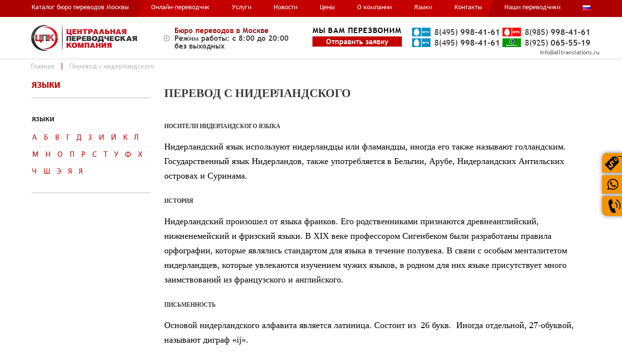

--- FILE ---
content_type: text/html; charset=utf-8
request_url: https://alltranslations.ru/perevod_s_niderlandskogo.html
body_size: 11837
content:
<!DOCTYPE html>
<html dir="ltr" lang="ru">
    <head>
        <meta charset="UTF-8" />
        <meta http-equiv="X-UA-Compatible" content="IE=edge">
        <meta name="viewport" content="width=device-width, initial-scale=1">
        <title>Перевод с нидерландского</title>
        <base href="https://alltranslations.ru/" />
                <meta name="description" content="Если Вам требуется такая услуга, как перевод с нидерландского на русский, перевод с русского на нидерландский, нотариальный перевод  или устный нидерландский перевод, обращайтесь к сотрудникам нашей компании." />
                        <meta name="keywords" content="&lt;p&gt;&lt;strong&gt;Перевод с нидерландского на русский, перевод с русского на нидерландский, нотариальный перевод нидерладнский, устный нидерландский перевод&lt;/strong&gt;&lt;/p&gt;" />
                        <link href="https://alltranslations.ru/image/data/favicon.png" rel="icon" />
                        <link href="https://fonts.googleapis.com/css?family=Open+Sans:300,400,600,700&display=swap&subset=cyrillic-ext" rel="stylesheet">
        <link rel="stylesheet" type="text/css" href="catalog/view/theme/perevod/stylesheet/style.css?t=1769189721" />
        <link rel="stylesheet" type="text/css" href="catalog/view/theme/perevod/stylesheet/animate.css" />
        <link rel="stylesheet" type="text/css" href="catalog/view/theme/perevod/stylesheet/dd.css" />
        <link rel="stylesheet" type="text/css" href="catalog/view/theme/perevod/stylesheet/owl.carousel.css" />
        <script src="https://ajax.googleapis.com/ajax/libs/jquery/1.11.3/jquery.min.js"></script>
        
        

                <!--[if IE 7]> 
        <link rel="stylesheet" type="text/css" href="catalog/view/theme/default/stylesheet/ie7.css" />
        <![endif]-->
        <!--[if lt IE 7]>
        <link rel="stylesheet" type="text/css" href="catalog/view/theme/default/stylesheet/ie6.css" />
        <script type="text/javascript" src="catalog/view/javascript/DD_belatedPNG_0.0.8a-min.js"></script>
        <script type="text/javascript">
        DD_belatedPNG.fix('#logo img');
        </script>
        <![endif]-->
    </head>
    <body>

        
        <header class="">
        <div class="header_in">
            <div class="top_header">
                <div class="width-1200 fond-top_header clearfix">
                    <nav>
                        <button class="mobile_menu cmn-toggle-switch cmn-toggle-switch__htx">
                            <span>toggle menu</span>
                        </button>
                        <ul class="menu_top">
                            <li>
                                <a href="buro_perevodov_v_moskve.html">Каталог бюро переводов Москвы</a>
                                <!--
                                <ul>
                                    <li><a href="perevodchik.html">Онлайн-переводчик</a></li>
                                    <li><a href="uslugi.html">Услуги</a></li>
                                    <li><a href="news">Новости</a></li>
                                    <li><a href="price.html">Цены</a></li>
                                    <li><a href="buro_perevodov_v_moskve.html">О компании</a></li>
                                    <li><a href="lang.html">Языки</a></li>
                                    <li><a href="contact.html">Контакты</a></li>
                                </ul>
                                -->
                            </li>
                            <li><a href="perevodchik.html">Онлайн-переводчик</a></li>
                            <li><a href="uslugi.html">Услуги</a></li>
                            <li><a href="news">Новости</a></li>
                            <li><a href="price.html">Цены</a></li>
                            <li><a href="buro_perevodov_v_moskve.html">О компании</a></li>
                            <li><a href="lang.html">Языки</a></li>
                            <li><a href="contact.html">Контакты</a></li>
                            <li>
                                <a href="nashy_perevodchiki.html">Наши переводчики</a>
                                <!--
                                <ul>
                                    <li><a href="perevodchik.html">Онлайн-переводчик</a></li>
                                    <li><a href="uslugi.html">Услуги</a></li>
                                    <li><a href="news">Новости</a></li>
                                    <li><a href="price.html">Цены</a></li>
                                    <li><a href="buro_perevodov_v_moskve.html">О компании</a></li>
                                    <li><a href="lang.html">Языки</a></li>
                                    <li><a href="contact.html">Контакты</a></li>
                                </ul>
                                -->
                            </li>
                            
                            <li>
                                <div class="languages_block">
                                    <span class="cur_lang" onclick="$('.languages_list').slideToggle('100');"><img src="/image/flags/ru.png" alt="ru"></span>
                                    <div class="languages_list">
                                        <a href="#" onclick="$('.languages_list').slideUp('100');return false;"><img src="/image/flags/ru.png" alt="ru"> Русский</a>
                                        <a href="https://en.alltranslations.ru/"><img src="/image/flags/gb.png" alt="gb"> English</a>
                                    </div>
                                </div>
                            </li>
                            
                        </ul>
                    </nav>
                    <ul class="b-lang_text">
                        <!-- <li class="active">Ru</li> -->
                       <!-- <li>Eng</li> -->
                    </ul>
                </div>
            </div>
            <div class="bottom_header new-heder">
                <div class="width-1200 clearfix">
                    <a href="/" class="b-logo"></a>
                    <div class="all-w_h">
                        <div class="working-hours">
                            <div class="w-h_title">Бюро переводов в Москве</div>
                            <div class="w-h_text">Режим работы: c 8:00 до 20:00 <br>без выходных</div>
                        </div>
                    </div>
                    <div class="b-feedback">
                        <div class="b-f_title">Мы вам перезвоним</div>
                        <div class="b-f_button">Отправить заявку</div>
                        <div class="modal-form">
                            <input type="text" name="name2" placeholder="Введите имя" class="m-f_input">
                            <input type="text" name="tel2" placeholder="Введите телефон" class="m-f_input">
                            <a style="cursor: pointer;" onclick="call_back_me(this);return false;" class="link_modal-form">Перезвоните мне</a>
                        </div>    
                    </div>
                    <div class="all-t_m">
                        <div class="telphone-mail">
                            <div class="b-telephone">
                                <div class="clearfix">
                                    <!--<a href="tel:84959898706" class="b-t_icon b-t_icon1">8(495) <span>989-87-06</span></a>
                                    <a href="tel:89859984161" class="b-t_icon b-t_icon2">8(985) <span>998-41-61</span></a>
                                    <a href="tel:84959984161" class="b-t_icon b-t_icon1">8(495) <span>998-41-61</span></a>
                                    <a href="tel:89250655519" class="b-t_icon b-t_icon3">8(925) <span>065-55-19</span></a>-->
                                    <a href="tel:84959984161" class="b-t_icon b-t_icon1">8(495) <span>998-41-61</span></a>
                                    <a href="tel:89859984161" class="b-t_icon b-t_icon2">8(985) <span>998-41-61</span></a>
                                    <a href="tel:84959984161" class="b-t_icon b-t_icon1">8(495) <span>998-41-61</span></a>
                                    <a href="tel:89250655519" class="b-t_icon b-t_icon3">8(925) <span>065-55-19</span></a>
                                </div>
                            </div>
                            <a href="mailto:info@alltranslations.ru" class="b-mail">info@alltranslations.ru</a>
                        </div>
                    </div>
                </div>    
            </div>
        </div>
        </header>
        <div class="header_in_height"></div>


        <div id="content" tpl_information>

    <section>
        <div class="width-1200 clearfix inf_156">
            <ul class="breadcrumbs clearfix">
                                <li><a href="https://alltranslations.ru/index.php?route=common/home">Главная</a></li>
                                <li><a href="https://alltranslations.ru/perevod_s_niderlandskogo.html">Перевод с нидерландского</a></li>
                            </ul>
            <div class="sidebar_left">
        <div class="title_2">Языки</div>
<div class="all-bureau">
    <div class="bureau-title">языки</div>
    <ul class="list-bureau list-bur2">
                <li>а</li>                <li>б</li>                <li>в</li>                <li>г</li>                <li>д</li>                <li>з</li>                <li>и</li>                <li>й</li>                <li>к</li>                <li>л</li>                <li>м</li>                <li>н</li>                <li>о</li>                <li>п</li>                <li>р</li>                <li>с</li>                <li>т</li>                <li>у</li>                <li>ф</li>                <li>х</li>                <li>ч</li>                <li>ш</li>                <li>э</li>                <li>я</li>                <li>Я</li>        
    </ul>
</div>

<div class="tabs__content">
    <div class="capital-letter">а</div>
    <ul class="menu_left menu_left_2">
                <li><a href="perevod_s_avarskogo.html">Перевод в аварского</a></li>
                <li><a href="perevod_s_abhazskogo.html">Перевод с абхазского</a></li>
                <li><a href="perevod_s_azerbaijanskogo.html">Перевод с азербайджанского</a></li>
                <li><a href="perevod_s_albanskogo.html">Перевод с албанского</a></li>
                <li><a href="perevod_s_aleutskogo.html">Перевод с алеутского</a></li>
                <li><a href="perevod_s_angliiskogo.html">Перевод с английского</a></li>
                <li><a href="perevod_s_arabskogo.html">Перевод с арабского</a></li>
                <li><a href="perevod_s_arameiskogo.html">Перевод с арамейского</a></li>
                <li><a href="perevod_s_armyanskogo.html">Перевод с армянского</a></li>
                <li><a href="perevod_s_africaans.html">Перевод с африкаанс</a></li>
            </ul>
</div>
<div class="tabs__content">
    <div class="capital-letter">б</div>
    <ul class="menu_left menu_left_2">
                <li><a href="perevod_s_baskskogo.html">Перевод с баскского</a></li>
                <li><a href="perevod_s_bashkirskogo.html">Перевод с башкирского</a></li>
                <li><a href="perevod_s_belorusskogo.html">Перевод с белорусского</a></li>
                <li><a href="perevod_s_bengalskogo.html">Перевод с бенгальского</a></li>
                <li><a href="perevod_s_birmanskogo.html">Перевод с бирманского</a></li>
                <li><a href="perevod_s_bolgarskogo.html">Перевод с болгарского</a></li>
                <li><a href="perevod_s_bosniiskogo.html">Перевод с боснийского</a></li>
                <li><a href="perevod_s_buryatskogo.html">Перевод с бурятского</a></li>
            </ul>
</div>
<div class="tabs__content">
    <div class="capital-letter">в</div>
    <ul class="menu_left menu_left_2">
                <li><a href="perevod_s_valiyskogo.html">Перевод с валийского</a></li>
                <li><a href="perevod_s_vengerskogo.html">Перевод с венгерского</a></li>
                <li><a href="perevod_s_vietnamskogo.html">Перевод с вьетнамского</a></li>
            </ul>
</div>
<div class="tabs__content">
    <div class="capital-letter">г</div>
    <ul class="menu_left menu_left_2">
                <li><a href="perevod_s_gavayskogo.html">Перевод с гавайского</a></li>
                <li><a href="perevod_s_galisiyskogo.html">Перевод с галисийского</a></li>
                <li><a href="perevod_s_gollandskogo.html">Перевод с голландского</a></li>
                <li><a href="perevod_s_grecheskogo.html">Перевод с греческого</a></li>
                <li><a href="perevod_s_gruzinskogo.html">Перевод с грузинского</a></li>
                <li><a href="perevod_s_gudjarati.html">Перевод с гуджарати</a></li>
            </ul>
</div>
<div class="tabs__content">
    <div class="capital-letter">д</div>
    <ul class="menu_left menu_left_2">
                <li><a href="perevod_s_dagestanskogo.html">Перевод с дагестанского</a></li>
                <li><a href="perevod_s_datskogo.html">Перевод с датского</a></li>
            </ul>
</div>
<div class="tabs__content">
    <div class="capital-letter">з</div>
    <ul class="menu_left menu_left_2">
                <li><a href="perevod_s_zulu.html">Перевод с зулу</a></li>
            </ul>
</div>
<div class="tabs__content">
    <div class="capital-letter">и</div>
    <ul class="menu_left menu_left_2">
                <li><a href="perevod_s_ivrita.html">Перевод с иврита</a></li>
                <li><a href="perevod_s_igbo.html">Перевод с игбо</a></li>
                <li><a href="perevod_s_idisha.html">Перевод с идиша</a></li>
                <li><a href="perevod_s_ingushskogo.html">Перевод с ингушского</a></li>
                <li><a href="perevod_s_indiiskogo.html">Перевод с индийского</a></li>
                <li><a href="perevod_s_indoneziyskogo.html">Перевод с индонезийского</a></li>
                <li><a href="perevod_s_irlandskogo.html">Перевод с ирландского</a></li>
                <li><a href="perevod_s_islandskogo.html">Перевод с исландского</a></li>
                <li><a href="perevod_s_ispanskogo.html">Перевод с испанского</a></li>
                <li><a href="perevod_s_italianskogo.html">Перевод с итальянского</a></li>
            </ul>
</div>
<div class="tabs__content">
    <div class="capital-letter">й</div>
    <ul class="menu_left menu_left_2">
                <li><a href="perevod_s_yoruba.html">Перевод с йоруба</a></li>
            </ul>
</div>
<div class="tabs__content">
    <div class="capital-letter">к</div>
    <ul class="menu_left menu_left_2">
                <li><a href="perevod_s_kabardinskogo.html">Перевод с кабардинского</a></li>
                <li><a href="perevod_s_kazahskogo.html">Перевод с казахского</a></li>
                <li><a href="perevod_s_kalmickogo.html">Перевод с калмыцкого</a></li>
                <li><a href="perevod_s_kannada.html">Перевод с каннада</a></li>
                <li><a href="perevod_s_karelskogo.html">Перевод с карельского</a></li>
                <li><a href="perevod_s_katalanskogo.html">Перевод с каталанского</a></li>
                <li><a href="perevod_s_kitaiskogo.html">Перевод с китайского</a></li>
                <li><a href="perevod_s_koreyskogo.html">Перевод с корейского</a></li>
                <li><a href="perevod_s_kreolskogo.html">Перевод с креольского</a></li>
                <li><a href="perevod_s_khmerskogo.html">Перевод с кхмерского</a></li>
            </ul>
</div>
<div class="tabs__content">
    <div class="capital-letter">л</div>
    <ul class="menu_left menu_left_2">
                <li><a href="perevod_s_laosskogo.html">Перевод с лаосского</a></li>
                <li><a href="perevod_s_latinskogo.html">Перевод с латинского</a></li>
                <li><a href="perevod_s_latishskogo.html">Перевод с латышского</a></li>
                <li><a href="perevod_s_lezginskogo.html">Перевод с лезгинского</a></li>
                <li><a href="perevod_s_litovskogo.html">Перевод с литовского</a></li>
            </ul>
</div>
<div class="tabs__content">
    <div class="capital-letter">м</div>
    <ul class="menu_left menu_left_2">
                <li><a href="perevod_s_makedonskogo.html">Перевод с македонского</a></li>
                <li><a href="perevod_s_malayskogo.html">Перевод с малайского</a></li>
                <li><a href="perevod_s_maltiyskogo.html">Перевод с мальтийского</a></li>
                <li><a href="perevod_s_maori.html">Перевод с маори</a></li>
                <li><a href="perevod_s_marathi.html">Перевод с маратхи</a></li>
                <li><a href="perevod_s_mariyskogo.html">Перевод с марийского</a></li>
                <li><a href="perevod_s_moldavskogo.html">Перевод с молдавского</a></li>
                <li><a href="perevod_s_mongolskogo.html">Перевод с монгольского</a></li>
                <li><a href="perevod_s_menskogo.html">Перевод с мэнского</a></li>
            </ul>
</div>
<div class="tabs__content">
    <div class="capital-letter">н</div>
    <ul class="menu_left menu_left_2">
                <li><a href="perevod_s_nemeckogo.html">Перевод с немецкого</a></li>
                <li><a href="perevod_s_nepali.html">Перевод с непали</a></li>
                <li><a href="perevod_s_niderlandskogo.html">Перевод с нидерландского</a></li>
                <li><a href="perevod_s_norvezhskogo.html">Перевод с норвежского</a></li>
            </ul>
</div>
<div class="tabs__content">
    <div class="capital-letter">о</div>
    <ul class="menu_left menu_left_2">
                <li><a href="perevod_s_osetinskogo.html">Перевод с осетинского</a></li>
            </ul>
</div>
<div class="tabs__content">
    <div class="capital-letter">п</div>
    <ul class="menu_left menu_left_2">
                <li><a href="perevod_s_panjabi.html">Перевод с панджаби</a></li>
                <li><a href="perevod_s_persidskogo.html">Перевод с персидского</a></li>
                <li><a href="perevod_s_polskogo.html">Перевод с польского</a></li>
                <li><a href="perevod_s_portugalskogo.html">Перевод с португальского</a></li>
                <li><a href="perevod_s_prusskogo.html">Перевод с прусского</a></li>
            </ul>
</div>
<div class="tabs__content">
    <div class="capital-letter">р</div>
    <ul class="menu_left menu_left_2">
                <li><a href="perevod_s_ruminskogo.html">Перевод с румынского</a></li>
                <li><a href="perevod_s_russkogo.html">Перевод с русского</a></li>
            </ul>
</div>
<div class="tabs__content">
    <div class="capital-letter">с</div>
    <ul class="menu_left menu_left_2">
                <li><a href="perevod_s_sebuanskogo.html">Перевод с себуанского</a></li>
                <li><a href="perevod_s_serbskogo.html">Перевод с сербского</a></li>
                <li><a href="perevod_s_somali.html">Перевод с сомали</a></li>
                <li><a href="perevod_s_suahili.html">Перевод с суахили</a></li>
                <li><a href="perevod_so_slovackogo.html">Перевод со словацкого</a></li>
                <li><a href="perevod_so_slovenskogo.html">Перевод со словенского</a></li>
                <li><a href="perevod_so_staroslavyanskogo.html">Перевод со старославянского</a></li>
            </ul>
</div>
<div class="tabs__content">
    <div class="capital-letter">т</div>
    <ul class="menu_left menu_left_2">
                <li><a href="perevod_s_tagalskogo.html">Перевод с тагальского</a></li>
                <li><a href="perevod_s_tadzhikskogo.html">Перевод с таджикского</a></li>
                <li><a href="perevod_s_taiwanskogo.html">Перевод с тайваньского</a></li>
                <li><a href="perevod_s_taiskogo.html">Перевод с тайского</a></li>
                <li><a href="perevod_s_tatarskogo.html">Перевод с татарского</a></li>
                <li><a href="perevod_s_telugu.html">Перевод с телугу</a></li>
                <li><a href="perevod_s_tibetskogo.html">Перевод с тибетского</a></li>
                <li><a href="perevod_s_tureckogo.html">Перевод с турецкого</a></li>
                <li><a href="perevod_s_turkmenskogo.html">Перевод с туркменского</a></li>
            </ul>
</div>
<div class="tabs__content">
    <div class="capital-letter">у</div>
    <ul class="menu_left menu_left_2">
                <li><a href="perevod_s_uzbekskogo.html">Перевод с узбекского</a></li>
                <li><a href="perevod_s_ukrainskogo.html">Перевод с украинского</a></li>
                <li><a href="perevod_s_urdu.html">Перевод с урду</a></li>
            </ul>
</div>
<div class="tabs__content">
    <div class="capital-letter">ф</div>
    <ul class="menu_left menu_left_2">
                <li><a href="perevod_s_finskogo.html">Перевод с финского</a></li>
                <li><a href="perevod_s_francuzskogo.html">Перевод с французского</a></li>
            </ul>
</div>
<div class="tabs__content">
    <div class="capital-letter">х</div>
    <ul class="menu_left menu_left_2">
                <li><a href="perevod_s_hausa.html">Перевод с хауса</a></li>
                <li><a href="perevod_s_hindi.html">Перевод с хинди</a></li>
                <li><a href="perevod_s_hmong.html">Перевод с хмонг</a></li>
                <li><a href="perevod_s_horvatskogo.html">Перевод с хорватского</a></li>
                <li><a href="">Перевод с хорватского</a></li>
            </ul>
</div>
<div class="tabs__content">
    <div class="capital-letter">ч</div>
    <ul class="menu_left menu_left_2">
                <li><a href="perevod_s_chernogorskogo.html">Перевод с черногорского</a></li>
                <li><a href="perevod_s_chechenskogo.html">Перевод с чеченского</a></li>
                <li><a href="perevod_s_cheshskogo.html">Перевод с чешского</a></li>
                <li><a href="perevod_s_chuvashskogo.html">Перевод с чувашского</a></li>
                <li><a href="perevod_s_chukotskogo.html">Перевод с чукотского</a></li>
            </ul>
</div>
<div class="tabs__content">
    <div class="capital-letter">ш</div>
    <ul class="menu_left menu_left_2">
                <li><a href="perevod_s_shotlandskogo.html">Перевод с шотландского</a></li>
                <li><a href="perevod_s_shvedskogo.html">Перевод со шведского</a></li>
            </ul>
</div>
<div class="tabs__content">
    <div class="capital-letter">э</div>
    <ul class="menu_left menu_left_2">
                <li><a href="perevod_s_erzyanskogo.html">Перевод с эрзянского</a></li>
                <li><a href="perevod_s_esperanto.html">Перевод с эсперанто</a></li>
                <li><a href="perevod_s_estonskogo.html">Перевод с эстонского</a></li>
            </ul>
</div>
<div class="tabs__content">
    <div class="capital-letter">я</div>
    <ul class="menu_left menu_left_2">
                <li><a href="perevod_s_yavanskogo.html">Перевод с яванского</a></li>
                <li><a href="perevod_s_yaponskogo.html">Перевод с японского</a></li>
                <li><a href="lang.html">Языки</a></li>
            </ul>
</div>
<div class="tabs__content">
    <div class="capital-letter">Я</div>
    <ul class="menu_left menu_left_2">
                <li><a href="perevod_s_yavanskogo.html">Перевод с яванского</a></li>
                <li><a href="perevod_s_yaponskogo.html">Перевод с японского</a></li>
                <li><a href="lang.html">Языки</a></li>
            </ul>
</div>
  </div>
 
            <div class="sidebar_right">
                                <h1>Перевод с нидерландского</h1><br>
                
                
                
                                <div class="info_page_descr">
                    <h6>Носители нидерландского языка</h6>

<p>Нидерландский язык используют нидерландцы или фламандцы, иногда его также называют голландским. Государственный язык Нидерландов, также употребляется в Бельгии, Арубе, Нидерландских Антильских островах и Суринама.</p>

<h6>История</h6>

<p>Нидерландский произошел от языка франков. Его родственниками признаются древнеанглийский, нижненемейский и фризский языки. В XIX веке профессором Сигенбеком были разработаны правила орфографии, которые являлись стандартом для языка в течение полувека. В связи с особым менталитетом нидерландцев, которые увлекаются изучением чужих языков, в родном для них языке присутствует много заимствований из французского и английского.</p>

<h6>Письменность</h6>

<p>Основой нидерландского алфавита является латиница. Состоит из&nbsp; 26 букв.&nbsp; Иногда отдельной, 27-обуквой, называют диграф &laquo;ij&raquo;.</p>

<p>Наше <a href="russkoye_buro_perevodov.html"><strong>бюро переводов</strong></a> радо предложить свои услуги.</p>
                </div>
                
                

                                
                                <script type="text/javascript">
                var priceList = "";
                </script>
                
                                                                
                                
                                
                
                <script src="catalog/view/javascript/jquery.raty.js"></script> 
<div class="show_more_main" data-news_id="" data-information_id="156">
<div class="all-form-reviews" id="new_comment">
  <div class="form-reviews_title">Оставить свой отзыв</div>
  <div class="form-reviews">
    <div class="form-reviews_width">
      <div class="form-reviews_item">
        <div class="form-reviews_text">Ваше имя:</div>
        <input type="text" name="name" placeholder="" class="form-reviews_input">
      </div>
      <div class="form-reviews_item">
        <div class="form-reviews_text">Введите код с картинки:</div>
        <div class="form-reviews_width">
          <div class="form-reviews_width-50">
            <div class="form-reviews_capcha">
              <img src="index.php?route=product/product/captcha" data-src="index.php?route=product/product/captcha" alt=""> 
            </div>
          </div>
          <div class="form-reviews_width-50">
            <input type="text" name="captcha" placeholder="" class="form-reviews_input">
          </div>
        </div>
      </div>
    </div>
    <div class="form-reviews_item">
      <div class="form-reviews_text">Комментарий:</div>
      <textarea class="form-reviews_input form-reviews_area" name="text"></textarea>
    </div>
    <div class="form-reviews_width">
      <div class="form-reviews_item">
        <div class="form-reviews_text">Загрузить свое фото:</div>
        <div class="form-reviews_file">
          <input type="file" name="image" id="new_comment_photo" class="input_file">
          <label for="new_comment_photo">
            <div class="input_file_text"></div>
          </label>
        </div> 
      </div>
      <div class="form-reviews_item">
        <div class="form-reviews_all-star">
          <div class="form-reviews_text-star">Поставьте оценку:</div>
          <div class="form-reviews_star list-reviews_star" data-score="5"></div>
        </div>
      </div>
    </div>
    <div class="success_2"></div>
    <div class="error"></div>
    <button id="new_comment_button" class="form-reviews_button">Отправить</button>
  </div>  
</div>
</div>
<script>
var captcha_number = 1;
var answer_block = $('#answer_block').html();
$('#answer_block').remove();

function blincElement(elem) {
    if(!elem || !elem.length) return false;
    var red = false;    
    var color = '#9e9e9e';
    if(elem.css('border-color') && elem.css('border-color') != color) {
        color = elem.css('border-color');   
    }
    
    var timerId = setInterval(function() {
        if(!red) {
            red = true;
            elem.css('border-color','red');
        } else {
            red = false;
            elem.css('border-color', color);    
        }
    }, 500);

    setTimeout(function() {
        clearInterval(timerId);
        elem.css('border-color', color);
    }, 3000);
}

function preloadAjax(url, data, callback, type) {
    if(!data) data = {}; 
    if(!type) type = 'json';
    $.ajax({
        url: url,
        type: 'post',
        data: data,
        dataType: type,
        success: function(json) {
            if(callback) {
                callback(json);
            }
        },
    });   
} 

function like(el) {
    var block = el.closest('.ncomment');
    var ncomment_id = block.data('ncomment_id');
    var like;
    if(el.hasClass('like-dislike_plus')) like = 1;
    else like = 0;
    
    var data = {
        like: like,
        ncomment_id: ncomment_id
    }
    
    var url = 'index.php?route=news/article/like';
    
    var func = function(json) {
        div_plus =  block.find('.like-dislike_plus').find('div');
        plus = +div_plus.text();
        div_minus = block.find('.like-dislike_minus').find('div');
        minus = +div_minus.text();
        
        if(json['like'] == 'new') {
            if(like) plus++;
            else  minus++;
        } else if(json['like'] == 'change') {
            if(like) {
                plus++; 
                minus--;
            } else {
                plus--; 
                minus++;
            }
        } else if(json['like'] == 'delete') {
            if(like) plus--; 
            else minus--;
        }
        
        div_plus.text(plus);
        div_minus.text(minus);
    };
    
    preloadAjax(url, data, func);
}

function preloadAjaxFile(url, data, callback) {
    if(!data) data = {}; 
    $.ajax({
        url: url,
        type: 'post',        
        dataType: 'json',
        data: data,
        cache: false,
        contentType: false,
        processData: false,        
        success: function(json) {
            if(callback) {
                callback(json);
            }
        },            
    });
    return false; 
}

$(document).ready(function(){
    $('body').delegate('#new_comment_button', 'click', function(){
        var form = $(this).closest('#new_comment');
        $('.success_2').text('');
        $('.error').text('');
        
        var data = new FormData();  
        data.append('file', form.find('#new_comment_photo').prop('files')[0]);
        data.append('name', form.find('[name="name"]').val());
        data.append('text', form.find('[name="text"]').val());
        data.append('captcha', form.find('[name="captcha"]').val());
        data.append('rating', form.find('[name="score"]').val());
        data.append('news_id', form.closest('.show_more_main').data('news_id'));
        data.append('information_id', form.closest('.show_more_main').data('information_id'));
          
        var url = 'index.php?route=news/article/writecomment';
        
        var func = function(json) {
            if(json['success']) {
                form.find('.success_2').text(json['success']);
                setTimeout(function(){location.reload()}, 3000); 
            } 
            if(json['errors']){
                var errors = [];
                var obj = json.errors;
                for (key in obj) {
                    var elem = form.find('[name="'+key+'"]');
                    if(elem.length > 0) blincElement(elem);
                    errors.push(obj[key]);
                }
                form.find('.error').html(errors.join('</br>'));
            }    
        }
        
        preloadAjaxFile(url, data, func);
    });
    
    $('body').delegate('#answer_button', 'click', function(){
        var form = $(this).closest('.answer_block');
        $('.success_2').text('');
        $('.error').text('');
        
        var data = new FormData();  
        data.append('file', form.find('#answer_comment_photo').prop('files')[0]);
        data.append('name', form.find('[name="name"]').val());
        data.append('text', form.find('[name="text"]').val());
        data.append('captcha', form.find('[name="captcha"]').val());
        data.append('parent_id', form.find('[name="parent_id"]').val());
          
        var url = 'index.php?route=news/article/writeAnswer';
        
        var func = function(json) {
            if(json['success']) {
                form.find('.success_2').text(json['success']);
                setTimeout(function(){location.reload()}, 3000); 
            } 
            if(json['errors']){
                var errors = [];
                var obj = json.errors;
                for (key in obj) {
                    var elem = form.find('[name="'+key+'"]');
                    if(elem.length > 0) blincElement(elem);
                    errors.push(obj[key]);
                }
                form.find('.error').html(errors.join('</br>'));
            }    
        }
        
        preloadAjaxFile(url, data, func);
    });
        
    $('body').delegate('.click_like button', 'click', function(){
        var el = $(this).parent();
        like(el);   
    });
    
    $('body').delegate('select[name="sort_order"]', 'change', function(){
        var el = $(this);
        var sort_order = el.val();
        arr= sort_order.split('-');
        
        var main = el.closest('.show_more_main');
        var form = main.find('.show_more_items');
        
        var url = 'index.php?route=news/article/comments';
        
        var data = {
            sort: arr[0],
            order: arr[1],
            page: 1,
            news_id: main.data('news_id'),
            information_id: main.data('information_id'),
        }
        
        var func = function(html) {
            html = $(html);
            form.html(html.find('.show_more_items').html());    
        }
        
        preloadAjax(url, data, func, 'text');
    });
    
    $('body').delegate('a.show_more', 'click', function(e){
        e.preventDefault();
        
        var el = $(this);
        var block = el.closest('.show_more_block');
        var main = block.closest('.show_more_main');
        var form = main.find('.show_more_items');
        
        var sort_order = main.find('select[name="sort_order"]').val();
        arr = sort_order.split('-');
        
        var main = el.closest('.show_more_main');
        
        var url = el.attr('href');
        var data = {
            page: el.data('page'),
            news_id: main.data('news_id'),
            information_id: main.data('information_id'),
            sort: arr[0],
            order: arr[1],
        };
        
        var func = function(html) {
            if(!html) {
                block.remove();
                return false;
            }
            
            html = $(html);
            form.append(html.find('.show_more_items').html());
            if(html.find('.show_more_block').length) block.html(html.find('.show_more_block').html());
            else block.remove();
            
            if($('.box-reviews_star').length) {
                $('.box-reviews_star').raty({
                    readOnly: true, 
                    score: function() {
                        return $(this).attr('data-score');
                    },
                    hints: ['', '', '', '', ''],
                    starOff: 'image/star-off.png',
                    starOn: 'image/star-on.png'
                });
            }
        };
        
        preloadAjax(url, data, func, 'text');
    })
    
    
    
    
    
    $('.js-star').raty({
      readOnly: true, 
      score: function() {
        return $(this).attr('data-score');
      },
      hints: ['', '', '', '', ''],
      starOff: 'catalog/view/theme/perevod/image/img_star_off-2.png',
      starOn: 'catalog/view/theme/perevod/image/img_star_on-2.png' 
    });
    $('.form-reviews_star').raty({
      score: function() {
        return $(this).attr('data-score');
      },
      hints: ['', '', '', '', ''],
      starOff: 'catalog/view/theme/perevod/image/img_star_off-2.png',
      starOn: 'catalog/view/theme/perevod/image/img_star_on-2.png' 
    });

    $('body').delegate('.input_file', 'change', function(){
      var filename = $(this).val().replace(/.*\\/, "");
      $(this).parent().find(".input_file_text").html(filename);
    }); 

    $('body').delegate('.form-reviews_capcha img', 'click', function(e){    
        var image = $(this);
        var src = image.data('src');
        src += '&captcha='+captcha_number; 
        captcha_number++;
        image.attr('src', src);
    });
    
    $('body').delegate('.list-reviews_button > a', 'click', function(e){
        e.preventDefault(); 
        var block = $(this).closest('li').find('.answer_block');
        if(block.hasClass('active')) return false;
        
        $('.answer_block').slideUp(400, function(){$(this).html('')}); 
        $('.answer_block').removeClass('active');
        block.addClass('active'); 
        var parent_id = $(this).data('parent_id');
        
        block.html(answer_block);
        block.find('[name="parent_id"]').val(parent_id);
        block.slideDown(); 
    }); 
});
</script>            </div>
        </div>
    </section>
    

<script type="text/javascript">
$('#ocenka').click(function() {        
    var langFrom = $('#lang_from').val();
    var langTo = $('#lang_to').val();
    if (langFrom != langTo ) {
        if (langTo == 'ru') {

            if($('#type_per li.active').attr('name') == 'notar_per'){
                var price = '<span>' + priceList[langFrom][$('#type_per li.active').attr('name')] + '</span> рублей за один документ';
            }else{
                var price = '<span>' + priceList[langFrom][$('#type_per li.active').attr('name')] + '</span> рублей за одну учетную страницу (1800 знаков с пробелами)';
            }

//            var price = '<span>' + priceList[langFrom][$('#type_per li.active').attr('name')] + '</span> рублей за одну учетную страницу (1800 знаков с пробелами)';
        } else if ((langFrom == 'ru') && (priceList[langTo]['r_' + $('#type_per li.active').attr('name')])) {
            var price = '<span>' + priceList[langTo]['r_' + $('#type_per li.active').attr('name')] + '</span> рублей за одну учетную страницу (1800 знаков с пробелами)';
        } else {
            var price = 'Уточняйте';
        }
        
    } else {
        var price = 'Уточняйте';
    }
    $('#priceMessage').html(price);
});


$('#refresh').click(function() {
        var targ = $('#lang_from').val();
        var source = $('#lang_to').val();
        
        $('#lang_from').val(source);
        $('#lang_to').val(targ);
        
        document.getElementById('lang_from').refresh();
        document.getElementById('lang_to').refresh();
        
});
    
</script>

    <section class="fond-order_goods">
			<div class="width-1200 clearfix">
				<div class="o-r_left">
					<h2 class="o-d_title">КАК ЗАКАЗАТЬ ПЕРЕВОД?</h2>
					<ul class="list-o_g">
						<li>
							<img src="catalog/view/theme/perevod/image/img_order_1.png" alt="" class="o-g_thumb">
							<p class="o-g_text"><span>Заполните форму справа и отправьте заявку</span></p>
						</li>
						<li>
							<img src="catalog/view/theme/perevod/image/img_order_2.png" alt="" class="o-g_thumb">
							<p class="o-g_text"><span>Получите бесплатную консультацию и стоимость заказа в течение <br>30 минут</span></p>
						</li>
						<li>
							<img src="catalog/view/theme/perevod/image/img_order_3.png" alt="" class="o-g_thumb">
							<p class="o-g_text"><span>Получите готовые документы</p>
						</li>
					</ul>
				</div>
				<div class="o-r_right">
					<div class="form-order call_back_order">
						<div class="f-order_title">ОСТАВИТЬ ЗАЯВКУ НА ПЕРЕВОД!<br> МЫ ВАМ ОТВЕТИМ В ТЕЧЕНИЕ 30 МИН </div>
						<input type="text" name="from_lang" placeholder="Перевод с языка" class="f-order_text">
                                                <input type="text" name="on_lang" placeholder="Перевод на язык" class="f-order_text">
                                                <input type="text" name="type" placeholder="Тип перевода" class="f-order_text">
                                                <input type="text" name="theme" placeholder="Тематика" class="f-order_text">
                                                <input type="text" name="time" placeholder="Срок исполнения" class="f-order_text">
						<input type="text" name="who" placeholder="Контактное лицо" class="f-order_text">
                                                <input type="text" name="company" placeholder="Компания" class="f-order_text">
						<input type="text" name="tel" placeholder="Телефон" class="f-order_text">
						<input type="text" name="mail" placeholder="Ваша почта" class="f-order_text">
						<div class="file_upload">
							Прикрепить файл 
                                                        <input type="button" id="but_uplod" value="file">
						</div>
                                                <input type="hidden" name="file" />
						<input type="button" onclick="call_back_zayavka(this);" value="Отправить заявку" class="f-order_submit">
					</div>
				</div>
			</div>
		</section><section>
<h6 style="display: none">Наши переводчики</h6>
			<div class="width-1200">
				<div class="questions_title">Наши <span>переводчики</span></div>
				<ul class="list-translators">
					<li>
						<a href="nashy_perevodchiki.html?code=en">
							<img src="image/data/people/flag_england.png" alt="" class="l-t_thumb">	
							<div class="l-t_text">переводчик  с английского</div>
						</a>
					</li>
					<li>
						<a href="nashy_perevodchiki.html?code=es">
							<img src="image/data/people/flag_ispany.png" alt="" class="l-t_thumb">	
							<div class="l-t_text">переводчик  с испанского</div>
						</a>
					</li>
					<li>
						<a href="nashy_perevodchiki.html?code=de">
							<img src="image/data/people/flag_germany.png" alt="" class="l-t_thumb">	
							<div class="l-t_text">переводчик  с немецкого</div>
						</a>
					</li>
					<li>
						<a href="nashy_perevodchiki.html?code=fr">
							<img src="image/data/people/flag_france.png" alt="" class="l-t_thumb">	
							<div class="l-t_text">переводчик  с французского</div>
						</a>
					</li>
					<li>
						<a href="nashy_perevodchiki.html?code=zh-TW">
							<img src="image/data/people/flag_china.png" alt="" class="l-t_thumb">	
							<div class="l-t_text">переводчик  с китайского</div>
						</a>
					</li>
				</ul>
				<div class="text-center">
					<a href="nashy_perevodchiki.html" class="link-all_translators">посмотреть всех переводчиков</a>
				</div>
			</div>
		</section><section>
    <h6 style="display: none">новости переводческой компании</h6>
    <div class="width-1200">
        <div class="questions_title"><span>новости</span> переводческой компании</div>
        <ul class="list-news" style="margin-bottom: 0;">
                        <li>
                <div class="clearfix">
                    <a href="https://alltranslations.ru/index.php?route=news/article&amp;news_id=193" class="l-n_title">Научный перевод: статьи</a>
                    <!--<a href="#" class="l-n_rs">
                        <img src="catalog/view/theme/perevod/image/img_rs.png" alt="">
                    </a>-->
                    <div class="l-n_thumb">
                        <img src="https://alltranslations.ru/image/cache/data/ с китайского-172x105.JPG" alt="">
                    </div>
                    <a href="https://alltranslations.ru/index.php?route=news/article&amp;news_id=193" class="l-n_link">подробнее</a>
                </div>
            </li>
                        <li>
                <div class="clearfix">
                    <a href="https://alltranslations.ru/index.php?route=news/article&amp;news_id=192" class="l-n_title">Художественный перевод с китайского</a>
                    <!--<a href="#" class="l-n_rs">
                        <img src="catalog/view/theme/perevod/image/img_rs.png" alt="">
                    </a>-->
                    <div class="l-n_thumb">
                        <img src="https://alltranslations.ru/image/cache/data/ с китайского-172x105.JPG" alt="">
                    </div>
                    <a href="https://alltranslations.ru/index.php?route=news/article&amp;news_id=192" class="l-n_link">подробнее</a>
                </div>
            </li>
                        <li>
                <div class="clearfix">
                    <a href="https://alltranslations.ru/index.php?route=news/article&amp;news_id=191" class="l-n_title">Перевод сайтов и интерфейсов программ</a>
                    <!--<a href="#" class="l-n_rs">
                        <img src="catalog/view/theme/perevod/image/img_rs.png" alt="">
                    </a>-->
                    <div class="l-n_thumb">
                        <img src="https://alltranslations.ru/image/cache/data/ с китайского-172x105.JPG" alt="">
                    </div>
                    <a href="https://alltranslations.ru/index.php?route=news/article&amp;news_id=191" class="l-n_link">подробнее</a>
                </div>
            </li>
                        <li>
                <div class="clearfix">
                    <a href="https://alltranslations.ru/index.php?route=news/article&amp;news_id=189" class="l-n_title">Финансовый и бухгалтерский перевод</a>
                    <!--<a href="#" class="l-n_rs">
                        <img src="catalog/view/theme/perevod/image/img_rs.png" alt="">
                    </a>-->
                    <div class="l-n_thumb">
                        <img src="https://alltranslations.ru/image/cache/data/ с китайского-172x105.JPG" alt="">
                    </div>
                    <a href="https://alltranslations.ru/index.php?route=news/article&amp;news_id=189" class="l-n_link">подробнее</a>
                </div>
            </li>
                        <li>
                <div class="clearfix">
                    <a href="https://alltranslations.ru/index.php?route=news/article&amp;news_id=188" class="l-n_title">Медицинский перевод с китайского</a>
                    <!--<a href="#" class="l-n_rs">
                        <img src="catalog/view/theme/perevod/image/img_rs.png" alt="">
                    </a>-->
                    <div class="l-n_thumb">
                        <img src="https://alltranslations.ru/image/cache/data/ с китайского-172x105.JPG" alt="">
                    </div>
                    <a href="https://alltranslations.ru/index.php?route=news/article&amp;news_id=188" class="l-n_link">подробнее</a>
                </div>
            </li>
                    </ul>
        <div class="text-center">
            <a style="margin-top: 15px;" href="https://alltranslations.ru/news" class="link-all_translators">посмотреть все новости</a>
        </div>
    </div>
</section>




    
    <section>
    <h6 style="display: none">узнать стоимость</h6>
    <div class="hot-buttons-click">
        <button class="get-price">узнать стоимость</button>
        <div class="clr"></div>
        <a href="http://wa.me/+79250655519/?text" target="_blank" class="get-call-2">WhatsApp</a>
        <div class="clr"></div>
        <button class="get-call">заказать звонок2</button>
    </div>
    <div class="o-r_right test">
        <div class="test-close">&times;</div>
        <div class="form-order call_back_order">
            <div class="f-order_title">ОСТАВИТЬ ЗАЯВКУ НА ПЕРЕВОД!<br> МЫ ВАМ ОТВЕТИМ В ТЕЧЕНИЕ 30 МИН </div>
            <input type="text" name="who" placeholder="Контактное лицо*" class="f-order_text">
            <input type="text" name="tel" placeholder="Телефон*" class="f-order_text">
            <input type="text" name="mail" placeholder="Ваша почта*" class="f-order_text">
            <textarea name="comment" placeholder="Комментарии" class="f-order_text f-order_textarea"></textarea>
            <div class="file_upload">
                Прикрепить файл <br>к ценообразованию
                <input type="button" id="but_uplod2" value="file">
            </div>
            <input type="hidden" name="file" />
            <input type="button" onclick="call_back_zayavka2(this);" value="Отправить заявку" class="f-order_submit">
        </div>
    </div>

    <div class="o-r_right test2">
        <div class="test-close">&times;</div>
        <div class="form-order call_back_order">
            <div class="f-order_title">ОБРАТНЫЙ ЗВОНОК</div>

            <input type="text" name="name2" placeholder="Контактное лицо*" class="f-order_text">
            <input type="text" name="tel2" placeholder="Телефон*" class="f-order_text">

            <input type="button" onclick="call_back_me(this);" value="Отправить заявку" class="f-order_submit" data-sign="test">
        </div>
    </div>
</section>

<footer>
    <div class="fond-top_foot">
        <div class="width-1200 clearfix">
            <div class="foot-left_1">
                <a href="/" class="b-logo_2"></a>
                <div class="title-address">адрес</div>
                <div class="text-address">г.Москва, Бизнес Парк Румянцево,<br />
корпус Г, вход 11, 3 этаж, офис 364/2, Нотариус</div>
                <div class="title-telephone">звоните</div>
                <!--<a href="tel:84959898706" class="telephone-link">8(495) <span>989-87-06</span></a>
                <a href="tel:84959984161" class="telephone-link">8(495) <span>998-41-61</span></a>
                <a href="tel:89859984161" class="telephone-link">8(985) <span>998-41-61</span></a>
                <a href="tel:89250655519" class="telephone-link">8(925) <span>06-555-19</span></a>-->
                <a href="tel:84959984161" class="telephone-link">8(495) <span>998-41-61</span></a>
                <a href="tel:89859984161" class="telephone-link">8(985) <span>998-41-61</span></a>
                <a href="tel:84959984161" class="telephone-link">8(495) <span>998-41-61</span></a>
                <a href="tel:89250655519" class="telephone-link">8(925) <span>065-55-19</span></a>
                <div class="clearfix">
                    <a href="mailto:info@alltranslations.ru" class="mail-link">info@alltranslations.ru</a>
                </div>
                <div class="b-feedback b-f_2">
                    <div class="b-f_button">обратный звонок</div>
                    <div class="modal-form">
                        <input type="text" name="name2" placeholder="Введите имя" class="m-f_input">
                        <input type="text" name="tel2" placeholder="Введите телефон" class="m-f_input">
                        <a style="cursor: pointer;" onclick="call_back_me(this);return false;" class="link_modal-form">Перезвоните мне</a>
                    </div>	
                </div>
            </div>
            <div class="foot-left_2">
                <div class="foot-title">Языки</div>
                <ul class="menu_foot">
                    <li><a href="perevod_s_angliiskogo.html">Перевод с английского</a></li>
                    <li><a href="perevod_s_nemeckogo.html">Перевод с немецкого</a></li>
                    <li><a href="perevod_s_francuzskogo.html">Перевод с французского</a></li>
                    <li><a href="perevod_s_ispanskogo.html">Перевод с испанского</a></li>
                    <li><a href="perevod_s_kitaiskogo.html">Перевод с китайского</a></li>
                    <li><a href="perevod_s_yaponskogo.html">Перевод с японского</a></li>
                    <li><a href="perevod_s_grecheskogo.html">Перевод с греческого</a></li>
                    <li><a href="perevod_s_ukrainskogo.html">Перевод с украинского</a></li>
                    <li><a href="perevod_s_italianskogo.html">Перевод с итальянского</a></li>
                    <li><a href="perevod_s_tureckogo.html">Перевод с турецкого</a></li>
                    <li><a href="perevod_s_koreyskogo.html">Перевод с корейского</a></li>
                </ul>
            </div>
            <div class="foot-left_2 f-l_3">
                <div class="foot-title">ВИДЫ ПЕРЕВОДОВ</div>
                <ul class="menu_foot">
                    <li><a href="pismenniy_perevod.html">Письменный перевод</a></li>
                    <li><a href="tehnicheskiy_perevod.html">Технический перевод</a></li>
                    <li><a href="yuridicheskiy_perevod.html">Юридический перевод</a></li>
                    <li><a href="economicheskiy_perevod.html">Экономический перевод</a></li>
                    <li><a href="hudozhestvenniy_perevod.html">Художественный перевод</a></li>
                    <li><a href="medicinskiy_perevod.html">Медицинский перевод</a></li>
                    <li><a href="notarialniy_perevod.html">Нотариальный перевод</a></li>
                    <li><a href="ustniy_perevod.html">Устный перевод</a></li>
                    <li><a href="perevod_web_saitov.html">Перевод вебсайтов</a></li>
                    <li><a href="perevod_rezume.html">Перевод резюме</a></li>
                    <li><a href="perevod_nositelem_yazika.html">Перевод носителем языка</a></li>
                    <li><a href="perevod_igr.html">Перевод игр</a></li>
                    <li><a href="srochnyi_perevod.html">Срочный перевод</a></li>
                </ul>
            </div>
            <div class="foot-left_2">
                <div class="foot-title">информация</div>
                <ul class="menu_foot">
                    <li><a href="buro_perevodov_v_moskve.html">О компании</a></li>
                    <li><a href="perevodchik.html">Переводчик</a></li>
                    <li><a href="uslugi.html">Услуги</a></li>
                    <li><a href="perevodcheskaya_kompaniya.html">Бюро</a></li>
                    <li><a href="price.html">Цены</a></li>
                    <li><a href="buro_perevodov_v_moskve.html">О компании</a></li>
                    <li><a href="lang.html">Языки</a></li>
                    <li><a href="contact.html">Контакты</a></li>
                    <li><a href="#">Заказать перевод</a></li>
                    <li><a href="buro_perevodov_v_moskve.html">Бюро переводов Москвы</a></li>
                    <li><a href="perevodchik.html">Список переводчиков</a></li>
                    <!--<li><a href="#">Карта сайта</a></li>
                    <li><a href="polzovatelskoe_soglashenie.html">Пользовательское соглашение</a></li>
                    <li><a href="pomosh.html">Помощь</a></li>-->
                </ul>
            </div>
            <div class="foot-left_4">
                <div class="working-hours_title">время работы</div>
                <div class="working-hours_time">с 08:00 до 20:00 (по МСК) Ежедневно без выходных</div>
                <div class="social-networks_title">читайте нас <br>в социальных сетях</div>
                <div class="b-social_networks">
                    <a target="_blank" href="https://www.facebook.com/groups/307212946666168/" class="ic_f"></a>
                    <a target="_blank" href="https://vk.com/wall-38851863_121" class="ic_vk"></a>
                    <a target="_blank" href="https://twitter.com/central_company" class="ic_tw"></a>
                    <a target="_blank" href="https://www.instagram.com/central_company/" class="ic_in"></a>
                    <a target="_blank" href="https://plus.google.com/102164683876762103125" class="ic_go"></a>
                </div>
                <div class="payment-title">Наши партнеры:</div>
                <ul class="list-payment">
                    <li>
                       
                        <a href="http://notar-perewod.ru">
                            <img src="/catalog/view/theme/perevod/image/logonp.png" alt="" style="width: 95px;">
                        </a>
                        
                    </li>
                    
                </ul>
            </div>
        </div>
    </div>
    <div class="fond-bottom_foot">
        <div class="width-1200 clearfix">
            <div class="b-copyright">© 2009 &dash;2026 Центральная Переводческая Компания</div>
            <div class="b-error">Нашли ошибку на сайте? Выделите текст с ошибкой и нажмите Ctrl + Enter</div>
        </div>
    </div>
</footer>

<script src="catalog/view/javascript/jquery.columnizer.js"></script>
<script src="catalog/view/javascript/jquery.dd.min.js"></script>
<script src="catalog/view/javascript/jquery/ajaxupload.js"></script>
<script src="catalog/view/javascript/my_scripts.js?time=1769189721"></script>
<script src="catalog/view/javascript/owl.carousel.min.js"></script>
<script src="catalog/view/javascript/responsive-tables.js"></script>

<p style="float:left;padding:10px;">
<a href="https://jigsaw.w3.org/css-validator/check/referer">
    <img style="border:0;width:88px;height:31px"
        src="https://jigsaw.w3.org/css-validator/images/vcss-blue"
        alt="Правильный CSS!" />
    </a>
</p>
<div style="float:right;padding:10px">
<!-- Yandex.Metrika informer -->
<a href="https://metrika.yandex.ru/stat/?id=12628984&amp;from=informer"
target="_blank" rel="nofollow"><img src="https://informer.yandex.ru/informer/12628984/3_1_FF2020FF_FF0000FF_0_pageviews"
style="width:88px; height:31px; border:0;" alt="Яндекс.Метрика" title="Яндекс.Метрика: данные за сегодня (просмотры, визиты и уникальные посетители)" class="ym-advanced-informer" data-cid="12628984" data-lang="ru" /></a>
<!-- /Yandex.Metrika informer -->

<!-- Yandex.Metrika counter -->
<script>
   (function(m,e,t,r,i,k,a){m[i]=m[i]||function(){(m[i].a=m[i].a||[]).push(arguments)};
   m[i].l=1*new Date();k=e.createElement(t),a=e.getElementsByTagName(t)[0],k.async=1,k.src=r,a.parentNode.insertBefore(k,a)})
   (window, document, "script", "https://mc.yandex.ru/metrika/tag.js", "ym");

   ym(12628984, "init", {
        id:12628984,
        clickmap:true,
        trackLinks:true,
        accurateTrackBounce:true,
        webvisor:true
   });
</script>
<noscript><div><img src="https://mc.yandex.ru/watch/12628984" style="position:absolute; left:-9999px;" alt="" /></div></noscript>
<!-- /Yandex.Metrika counter -->
</div><!--<script type="text/javascript" src="https//api.venyoo.ru/wnew.js?wc=venyoo/default/science&widget_id=5395229195763712"></script>-->
<!--<script type="text/javascript" src="https//api.venyoo.ru/wnew.js?wc=venyoo/default/science&widget_id=5977872681533440"></script>-->
</body>
</html>




    

--- FILE ---
content_type: text/css
request_url: https://alltranslations.ru/catalog/view/theme/perevod/stylesheet/style.css?t=1769189721
body_size: 14418
content:
* {
    margin: 0;
    padding: 0;
}
a img {
    border: none;
}
@font-face {
    font-family: 'MyriadProRegular';
    src: url('../fonts/MyriadProRegular/MyriadProRegular.eot');
    src: url('../fonts/MyriadProRegular/MyriadProRegular.eot') format('embedded-opentype'),
         url('../fonts/MyriadProRegular/MyriadProRegular.woff2') format('woff2'),
         url('../fonts/MyriadProRegular/MyriadProRegular.woff') format('woff'),
         url('../fonts/MyriadProRegular/MyriadProRegular.ttf') format('truetype'),
         url('../fonts/MyriadProRegular/MyriadProRegular.svg#MyriadProRegular') format('svg');
}
@font-face {
    font-family: 'trebuc';
    src: url('../fonts/trebuc/trebuc.eot');
    src: url('../fonts/trebuc/trebuc.eot') format('embedded-opentype'),
         url('../fonts/trebuc/trebuc.woff2') format('woff2'),
         url('../fonts/trebuc/trebuc.woff') format('woff'),
         url('../fonts/trebuc/trebuc.ttf') format('truetype'),
         url('../fonts/trebuc/trebuc.svg#trebuc') format('svg');
}
@font-face {
    font-family: 'trebucbd';
    src: url('../fonts/trebucbd/trebucbd.eot');
    src: url('../fonts/trebucbd/trebucbd.eot') format('embedded-opentype'),
         url('../fonts/trebucbd/trebucbd.woff2') format('woff2'),
         url('../fonts/trebucbd/trebucbd.woff') format('woff'),
         url('../fonts/trebucbd/trebucbd.ttf') format('truetype'),
         url('../fonts/trebucbd/trebucbd.svg#trebucbd') format('svg');
}
@font-face {
    font-family: 'MyriadProBold';
    src: url('../fonts/MyriadProBold/MyriadProBold.eot');
    src: url('../fonts/MyriadProBold/MyriadProBold.eot') format('embedded-opentype'),
         url('../fonts/MyriadProBold/MyriadProBold.woff2') format('woff2'),
         url('../fonts/MyriadProBold/MyriadProBold.woff') format('woff'),
         url('../fonts/MyriadProBold/MyriadProBold.ttf') format('truetype'),
         url('../fonts/MyriadProBold/MyriadProBold.svg#MyriadProBold') format('svg');
}
::-webkit-input-placeholder {color:#B1C2C4;}
::-moz-placeholder          {color:#B1C2C4;}
:-moz-placeholder           {color:#B1C2C4;}
:-ms-input-placeholder      {color:#B1C2C4;}
::-webkit-input-placeholder       {opacity: 1; transition: opacity 0.3s ease;}
::-moz-placeholder                {opacity: 1; transition: opacity 0.3s ease;}
:-moz-placeholder                 {opacity: 1; transition: opacity 0.3s ease;}
:-ms-input-placeholder            {opacity: 1; transition: opacity 0.3s ease;}
:focus::-webkit-input-placeholder {opacity: 0; transition: opacity 0.3s ease;}
:focus::-moz-placeholder          {opacity: 0; transition: opacity 0.3s ease;}
:focus:-moz-placeholder           {opacity: 0; transition: opacity 0.3s ease;}
:focus:-ms-input-placeholder      {opacity: 0; transition: opacity 0.3s ease;}
body {
    font-family: 'trebuc';
    line-height: 1;
    font-size: 14px;
    position: relative;
}
.clearfix {
    float: none;
    clear: both;
}
.clearfix:after {
    clear: both;
}
.clearfix:before,
.clearfix:after {
    display: table;
    content: " ";
}
.width-1200 {
    max-width: 1200px;
    position: relative;
    margin: 0 auto;
}
.text-center {
    text-align: center;
}
header.sticky-header{
    display: block;
    position: relative;
    top: 0;
    z-index: 100;
}
@media screen and (min-width: 1050px) {

    header.sticky-header {
        display: block;
        /*position: sticky;*/
        top: 0;
        z-index: 100;
    }
}


.top_header {
    min-height: 30px;
    background: #AD0101;
    /*outline: 1px solid #fff;*/
}
.outline {
    outline: 1px solid #000;
}
.fond-top_header {
    width: 100%;
    min-height: 30px;
    background: url(../image/fond_top_header.png) no-repeat center;
    background-size: 100% 100%;
}
.menu_top {
    list-style: none;
    font-size: 13px;
    float: left;
    margin: 0 0 0 2px;
}
.menu_top li {
    float: left;
    /*margin: 0 21px;*/
    position: relative;
    margin: 0 23px;
}
/*
.menu_top li:first-child:after,
.menu_top li:last-child:after {
    display: block;
    content: "";
    width: 8px;
    height: 4px;
    background: url(../image/img_arrow_1.png) no-repeat;
    position: absolute;
    top: 50%;
    right: 0;
    margin-top: -2px;
}
.menu_top li:first-child a,
.menu_top li:last-child a {
    padding: 0 16px 0 0;
}
.menu_top li:last-child {
    margin: 0 0 0 19px;
}
*/
.menu_top a {
    display: block;
    text-decoration: none;
    color: #ffffff;
    line-height: 30px;
}
.menu_top a:hover {
    text-decoration: underline;
}
.menu_top li ul {
    position: absolute;
    top: 100%;
    display: none;
    width: 220px;
    z-index: 200;
    padding-top: 10px;
    padding-bottom: 10px;
    background-color: #AD0101;
    transition: 0.2s;
    list-style: none;
}
.menu_top li:hover > ul {
    display: block;
    transition: 0.2s;
}
.menu_top li ul li {
    float: none;
    width: 100%;
    margin: 0 !important;
    box-sizing: border-box;
    padding: 0 10px;
}
.menu_top li ul li:first-child:after,
.menu_top li ul li:last-child:after {
    display: none;
}
.menu_top li ul li a {
    line-height: 1;
    margin: 2px 0;
}
.b-lang_text {
    list-style: none;
    float: right;
    margin: 5px 0 0 0;
}
.b-lang_text li {
    color: #FFFFFF;
    float: left;
    padding: 2px 5px 2px 6px;
    margin: 0 2px;
    cursor: pointer;
    border: 1px solid transparent;
}
.b-lang_text li:hover {
    border: 1px solid #DF7F7F;
}
.b-lang_text li.active {
    border: 1px solid #DF7F7F;
}
.bottom_header {
    min-height: 86px;
    background: #F3F3F3;
}
.header_in{
    position: fixed;
    top:0px;
    left:0;
    right:0;
    z-index:100;
}
.header_in_height{
    height:122px;
}
.bottom_header.new-heder {
    border-bottom: 1px solid #DADADA;
    /*background: transparent;*/
    background: #fff;
    }
.b-logo {
    display: block;
    float: left;
    width: 218px;
    height: 54px;
    background: url(../image/img_logo.png) no-repeat;
    margin: 16px 0 0 24px;
}
.working-hours {
    float: left;
    box-sizing: border-box;
    padding: 0 0 0 22px;
    position: relative;
    margin: 20px 0 0 55px;
    line-height: 16px;
    /*font-size: 13px;*/
    font-size: 15px;
}
.working-hours:before {
    display: block;
    content: "";
    width: 12px;
    height: 12px;
    background: url(../image/img_time.png) no-repeat;
    position: absolute;
    top: 50%;
    margin-top: -6px;
    left: 0;
}
.w-h_title {
    color: #a70000;
    font-family: 'trebucbd';
}
.w-h_text {
    color: #3e3e3e;
    font-family: 'trebucbd';
}
.b-feedback {
    position: relative;
    float: left;
    margin: 20px 0 0 49px;
}
.b-f_title {
    font-size: 16px;
    text-transform: uppercase;
    font-family: 'trebucbd';
    letter-spacing: 0.05em;
}
.b-f_button {
    width: 184px;
    height: 21px;
    background: #C40000;
    transition: 0.3s;
    line-height: 21px;
    text-align: center;
    color: #FFFFFF;
    cursor: pointer;
    /*font-size: 12px;*/
    font-size: 15px;
    font-family: 'trebucbd';
    margin: 4px 0 0 0;
}

.b-f_button a {
    text-decoration: none;
    color: black;
    text-transform: uppercase;
}

.b-f_button:hover {
    background: #A20101;
    transition: 0.3s;
}
.b-f_button:active {
    background: #860000;
    transition: 0.3s;
}
.modal-form {
    width: 184px;
    position: absolute;
    top: 54px;
    right: 0px;
    border: 1px solid rgba(0,0,0,.13);
    border-radius: 5px / 5px 5px 5px 5px;
    background-color: #fff;
    box-sizing: border-box;
    box-shadow: 0 1px 5px rgba(0,0,0,.37);
    box-sizing: border-box;
    padding: 13px 11px 8px 11px;
    text-align: center;
    display: none;
    z-index: 100;
}
.modal-form:before {
    display: block;
    content: "";
    width: 26px;
    height: 12px;
    background: url(../image/img_arrow_5.png) no-repeat;
    position: absolute;
    top: -12px;
    right: 13px;
}
.m-f_input {
    width: 163px;
    height: 26px;
    line-height: 26px;
    border: 1px solid rgba(0,0,0,.13);
    border-radius: 5px / 5px 5px 5px 5px;
    background-color: #fff;
    box-sizing: border-box;
    padding: 0 12px;
    font-size: 14px;
    font-family: 'trebuc';
    outline: none;
    margin-bottom: 5px;
    text-align: left;
    color:#B1C2C4;
}
.link_modal-form {
    display: inline-block;
    font-size: 14px;
    font-family: 'trebuc';
    color: #B1C2C4;
    text-decoration: none;
    margin: 2px 0 0 0;
}
.link_modal-form:hover {
    text-decoration: underline;
    color: #CD0000;
}
.telphone-mail {
    float: right;
    width:392px;
}
.b-telephone {
    /*float: right;*/
    max-width: 392px;
    margin: 23px 0 0 0;
}
.b-telephone a {
    float: left;
    font-size: 17px;
    /*font-size: 16px;*/
    text-decoration: none;
    padding: 0 0 0 46px;
    color: #3C3C3C;
    position: relative;
    margin: 0 0 5px 0;
}
.b-telephone a.b-t_icon1{
    padding-right:5px;
    /*margin-right:5px;*/
}
.b-telephone a:nth-child(even) {
    margin: 0 0 5px 40px;
    margin-left:0;
}
.b-telephone a span {
    font-family: 'trebucbd';
}
.b-telephone a.b-t_icon:before {
    display: block;
    content: "";
    width: 38px;
    height: 18px;
    position: absolute;
    top: -1px;
    left: 0;
}
.b-telephone a.b-t_icon1:before {
    background: url(../image/img_operator_1.png) no-repeat;
}
.b-telephone a.b-t_icon2:before {
    background: url(../image/img_operator_2.png) no-repeat;
}
.b-telephone a.b-t_icon3:before {
    background: url(../image/img_operator_3.png) no-repeat;
}
.b-telephone a:hover {
    text-decoration: underline;
}
.b-mail {
    float: right;
    font-size: 12px;
    text-decoration: none;
    color: #575757;
    margin: 0 6px 0 0;
}
.b-mail:hover {
    text-decoration: underline;
}
.fond-box_1 {
    width: 100%;
    min-height: 535px;
    background: url(../image/fond_img_1.jpg) no-repeat;
    background-size: cover;
    position: relative;

    /*margin-top: 122px;*/
}
.fond_form {
    float: left;
    width: 20.3%;
    margin: 82px 0 0 2%;
    border: 1px solid #949494;
    box-sizing: border-box;
    padding: 5px;
}
.fond_form.dop {
    float: none;
    width: 40%;
    margin-left:auto;
    margin-right:auto;
    border: 1px solid #949494;
    box-sizing: border-box;
    padding: 5px;
}
.b-form {
    background: rgba(255,255,255,0.1);
    box-sizing: border-box;
    padding: 18px 7px 12px 7px;
}
.b-form_title {
    font-family: 'MyriadProBold';
    text-transform: uppercase;
    color: #FFFFFF;
    text-align: center;
    padding: 0 0 12px 0;
}
.b-r_text {
    font-family: 'MyriadProRegular';
    color: #ffffff;
    padding: 0 0 5px 11px;
}
.b-filter {
    margin: 0 0 10px 0;
}
.b-f_input {
    width: 64px;
    height: 27px;
    box-sizing: border-box;
    padding: 0 5px;
    line-height: 27px;
    text-align: center;
    outline: none;
    border: none;
    margin: 0 7px 0px 0;
    float: left;
}
.box-select2 {
    float: left;
    width: 146px;
} 
.b-form_submit1 {
    width: 100%;
    height: 27px;
    background: #5B8BB6;
    transition: 0.3s;
    text-align: center;
    line-height: 27px;
    color: #ffffff;
    font-family: 'MyriadProRegular';
    text-transform: uppercase;    
    border: none;
    cursor: pointer;
    outline: none;
    margin: 5px 0 14px 0;
}
.b-form_submit1:hover {
    background: #0064A6;
    transition: 0.3s;
}
.b-form_submit1:active {
    background: #00438B;
    transition: 0.3s;
}
.b-form_cost {
    font-family: 'MyriadProRegular';
    color: #FFFFFF;
    text-transform: uppercase;
    text-align: center;
}
.b-form_price {
    font-family: 'MyriadProRegular';
    font-size: 24px;
    text-align: center;
    color: #FFFFFF;
    margin: 0 0 10px 0;
}
.b-form_price span {
    font-size: 11px;
}
.b-form_submit2 {
    width: 100%;
    height: 37px;
    font-family: 'MyriadProBold';
    font-size: 14px;
    text-transform: uppercase;
    background: #CB0A0A;
    transition: 0.3s;
    color: #FFFFFF;
    border: none;
    outline: none;
    cursor: pointer;
}
.b-form_submit2:hover {
    background: #A20101;
    transition: 0.3s;
}
.b-form_submit2:active {
    background: #860000;
    transition: 0.3s;
}
.box-right {
    float: left;
    width: 77.7%;
    box-sizing: border-box;
    padding: 0 0px 0 40px;
}
.box-info {
    position: relative;
    padding: 0 0 19px 0;
}
.box-info:after {
    display: block;
    content: "";
    width: 617px;
    height: 1px;
    background: url(../image/img_stick_11.png) no-repeat;
    background-size: 100% 1px;
    margin: 0 auto;
    position: absolute;
    left: 0;
    right: 0;
    bottom: 0;
}
.box-info > h1,
.box-info > h2 {
    text-align: center;
    font-size: 30px;
    text-transform: uppercase;
    color: #ffffff;
    font-family: 'MyriadProBold';
    padding: 38px 0 8px 0;
    text-shadow: 0 1px 1px rgba(0,0,0,.97);
}
.box-info > p {
    font-size: 15px;
    text-align: center;
    color: #FFFFFF;
    line-height: 20px;
    box-sizing: border-box;
    padding: 0 15px;
}
.list-price {
    list-style: none;
    font-size: 18px;
    margin: 65px 0 0 0;
    position: relative;
}
.list-price:before {
    display: block;
    content: "";
    width: 1px;
    height: 182px;
    background: url(../image/img_stick_2.png) no-repeat;
    position: absolute;
    top: -12px;
    left: 50%;
}
.list-price li {
    float: left;
    width: 50%;
    position: relative;
    box-sizing: border-box;
    padding: 0 0 0 12px;
    font-size: 0;
    margin: 0 0 13px 0;
}
.list-price li:nth-child(even) {
    padding: 0 0 0 90px;
}
.list-price li:nth-child(even):before {
    left: 78px;
}
.list-price li:nth-child(even) a {
    width: 68%;
}
.list-price li:nth-child(even) span {
    text-align: right;
    width: 32%;
}
.list-price li:before {
    display: block;
    content: ">";
    font-size: 18px;
    font-family: 'MyriadProRegular';
    text-shadow: 0 1px 1px rgba(0,0,0,.97);
    color: #FFFFFF;
    position: absolute;
    top: 0;
    left: 0;
}
.list-price li a {
    display: inline-block;
    width: 58%;
    color: #fff;
     font-family: 'MyriadProRegular';
    font-style: italic;
    text-shadow: 0 1px 1px rgba(0,0,0,.97);
    font-size: 18px;
    text-decoration: none;
    word-spacing: 0.4em;
}
.list-price li a div {
    position: relative;
    display: inline-block;
}
.list-price li a div:after {
    display: block;
    content: "";
    width: 100%;
    height: 2px;
    background: url(../image/img_stick_3.jpg) repeat-x;    position: absolute;
    position: absolute;
    left: 0;
    bottom: 0;
}
.list-price li a:hover div:after {
    display: none;
}
.list-price li span {
    display: inline-block;
    width: 34%;
    color: #fff;
    font-size: 18px;
    font-family: 'MyriadProRegular';
    text-shadow: 0 1px 1px rgba(0,0,0,.97);
    word-spacing: 0.2em;
}
.link_lang {
    text-align: center;
    margin: 31px 0 0 0;
}
.link_lang a {
    display: inline-block;
    font-size: 18px;
    color: #ffffff;
    font-family: 'MyriadProRegular';
    font-style: italic;
    text-decoration: underline;
}
.link_lang a:hover {
    text-decoration: none;
}
.box_title {
    font-family: 'MyriadProBold';
    font-size: 18px;
    font-weight: normal;
    text-transform: uppercase;
    text-align: center;
    color: #050505;
    padding: 44px 0 10px 0;
    position: relative;
}
.box_title span {
    color: #C40000;
}
.box_title:after {
    display: block;
    content: "";
    width: 183px;
    height: 1px;
    background: #AEAEAE;
    position: absolute;
    left: 0;
    right: 0;
    bottom: 0;
    margin: 0 auto;
}
.list-services {
    width: 100%;
    display: table;
    font-size: 0;
    text-align: center;
    padding: 0 0 52px 0;
}
.list-services li {
    display: inline-block;
    vertical-align: top;
    width: 14.285%;
    margin: 29px 0 8px 0;
}
.list-services li a {
    text-decoration: none;
    color: #393939;
    transition: 0.3s;
}
.list-services li a[href*="calculator"] {
}
.list-services li a[href*="calculator"] > img {
    box-shadow: 0 0 20px red;
    border-radius: 50%;
}
.list-services li a:hover {
    color: #CD0000;
    transition: 0.3s;
}
.l-s_text {
    font-size: 11px;
    text-transform: uppercase;
    font-family: 'MyriadProBold';
    margin: 6px 0 0 0;
}
.fond_block_2 {
    width: 100%;
    background: #F0F0F0;
}
.title-advantages {
    font-size: 18px;
    text-align: center;
    font-family: 'MyriadProBold';
    text-transform: uppercase;
    color: #050505;
    padding: 24px 10px 0 10px;
}
.list-advantages {
    width: 100%;
    display: table;
    font-size: 0;
    text-align: center;
    padding: 33px 0 45px 0;
}
.list-advantages li {
    display: inline-block;
    vertical-align: top;
    width: 25%;
    box-sizing: border-box;
    padding: 0px 20px;
    position: relative;
}
.list-advantages li:after {
    display: block;
    content: "";
    width: 2px;
    height: 198px;
    background: url(../image/img_stick_4.png) no-repeat;
    position: absolute;
    top: -10px;
    right: 0;
}
.list-advantages li:last-child:after {
    display: none;
}
.l-a_all {
    display: inline-block;
}
.l-a_center {
    width: 120px;
    height: 105px;
    display: table-cell;
    vertical-align: middle;
}
.l-a_center img {
    max-width: 100%;
    height: auto;
}
.l-a_text {
    font-size: 16px;
    font-family: 'MyriadProBold';
    text-transform: uppercase;
    color: #050505;
    line-height: 18px;
    margin: 14px 0 0 0;
}
.l-a_text span {
    color: #C40000;
}
.questions_title {
    font-size: 28px;
    text-transform: uppercase;
    font-family: 'MyriadProBold';
    color: #050505;
    text-align: center;
    padding: 40px 10px 37px 10px;
}
.questions_title span {
    color: #C40000;
}
.list-questions {
    box-sizing: border-box;
    padding: 0 33px 0 78px;
    margin: 0 0 50px 0;
}
.list-questions li {
    margin: 0 0 12px 0;
    font-size: 18px;
    font-family: 'MyriadProBold';
    color: #C40000;
}
.list-questions li span {
    cursor: pointer;
}
.list-questions li span:hover {
    text-decoration: underline;
}
.list-questions li .l-q_box {
    display: none;
    background: #F5F5F5;
    box-sizing: border-box;
    padding: 31px 30px 24px 50px;
    margin: 6px 0 0 0;
}
.list-questions li .l-q_box > p {
    font-size: 16px;
    font-family: 'MyriadProRegular';
    color: #393939;
    line-height: 20px;
}
.questions-submit {
    display: block;
    width: 314px;
    height: 47px;
    border: none;
    cursor: pointer;
    outline: none;
    background: #4D82B0;
    transition: 0.2s;
    font-size: 13px;
    text-transform: uppercase;
    color: #FFFFFF;
    font-family: 'MyriadProBold';
    margin: 0 auto 38px auto;
}
a.questions-submit {
    text-align: center;
    padding: 25px 0;
    text-decoration: none;
    height: inherit;
}
.questions-submit:hover {
    background: #0064A6;
    transition: 0.2s;
}
.questions-submit:active {
    background: #00438B;
    transition: 0.2s;
}
.reviews-title {
    position: relative;
    text-align: center;
    text-transform: uppercase;
    font-size: 28px;
    font-family: 'MyriadProBold';
    color: #282828;
    padding: 36px 0 10px 0;
}
.reviews-title:after {
    display: block;
    content: "";
    width: 182px;
    height: 1px;
    background: #AEAEAE;
    position: absolute;
    left: 0;
    right: 0;
    bottom: 0;
    margin: 0 auto;
}
.reviews-title2 {
    font-size: 20px;
    font-family: 'MyriadProRegular';
    color: #45413F;
    line-height: 24px;
    text-align: center;
    padding: 5px 23% 0 23%;
}
.fond-slider {
    background: #4D82B0;
}
.slider-reviews {
    margin: 42px 0 30px 0;
    background: #FFFFFF;
}
.b-s_r {
    position: relative;
    box-sizing: border-box;
    padding: 0 130px 0 142px;
}
.b-s_r:before {
    display: block;
    content: "";
    width: 18.5%;
    height: 158px;
    background: #4D82B0;
    position: absolute;
    left: 0;
    top: 0;
}
.b-s_r:after {
    display: block;
    content: "";
    width: 113px;
    height: 158px;
    background: #4D82B0;
    position: absolute;
    right: 0;
    top: 0;
    background: url(../image/fond_slider.png) no-repeat;
}
.s-r_thumb {
    float: left;
    position: relative;
    width: 150px;
    height: 150px;
    border-radius: 50%;
    border: 4px solid #4D82B0;
}
.s-r_thumb img {
    width: 100%;
    height: auto;
}
.s-r_right {
    margin-left: 197px;
    max-height: 157px;
    overflow: hidden;
}
.s-r_title {
    font-size: 19px;
    font-style: italic;
    font-family: 'MyriadProBold';
    color: #332923;
    text-transform: uppercase;
    padding: 5px 0 8px 0;
}
.s-r_text {
    font-family: 'MyriadProRegular';
    color: #332923;
    line-height: 18px;
}
.sidebar_right.news{
    font-family: 'MyriadProRegular';
}
.list-news {
    width: 100%;
    display: table;
    font-size: 0;
    text-align: left;
    margin: 0 0 68px 0;
}
.list-news li {
    display: inline-block;
    vertical-align: top;
    width: 20%;
    box-sizing: border-box;
    padding: 15px 33px 17px 35px;
    position: relative;
}
.list-news li:after {
    display: block;
    content: "";
    width: 1px;
    height: 100%;
    background: #DDDDDD;
    position: absolute;
    top: 0;
    right: -1px;
}
.list-news li:last-child:after {
    display: none;
}
.l-n_title {
    display: block;
    font-family: 'trebucbd';
    font-size: 14px;
    color: #3C3C3C;
    transition: 0.3s;
    line-height: 17px;
    height: 53px;
    overflow: hidden;    
}
.l-n_title:hover {
    transition: 0.3s;
    color: #CD0000;
}
.l-n_rs {
    display: inline-block;
    margin-top: 7px;
}
.l-n_thumb {
    width: 175px;
    height: 105px;
    overflow: hidden;
    margin: 6px 0 0 0;
}
.l-n_thumb img {
    width: 100%;
    height: auto;
}
.l-n_link {
    float: right;
    font-family: 'trebucbd';
    font-size: 12px;
    color: #B1C2C4;
    padding: 0 19px 0 0;
    position: relative;
    margin: 5px 0 0 0;
}
.l-n_link:after {
    display: block;
    content: "";
    width: 8px;
    height: 9px;
    background: url(../image/img_arrow_4.png) no-repeat;
    position: absolute;
    top: 3px;
    right: 0;
}
.l-n_link:hover {
    color: #CD0000;
}
.l-n_link:hover:after {
    background: url(../image/img_arrow_4.png) no-repeat -8px 0;
}
.fond-order_goods {
    width: 100%;
    min-height: 515px; 
    background: url(../image/fond_foto_2.png) no-repeat;
    background-size: 100% 100%;
}
.o-d_title {
    font-size: 28px;
    text-align: left;
    font-family: 'MyriadProBold';
    text-transform: uppercase;
    color: #BB0000;
    padding: 61px 0 0 40px;
}
.o-r_left {
    float: left;
    width: 70%;
}
.list-o_g {
    width: 100%;
    font-size: 0;
    display: table;
    list-style: none;
    text-align: left;
    margin: 45px 0 0 28px;
}
.list-o_g li {
    width: 32%;
    display: inline-block;
    vertical-align: top;
    box-sizing: border-box;
    padding: 0 10px;
    position: relative;
}
.list-o_g li:after {
    display: block;
    content: "";
    width: 53px;
    height: 37px;
    background: url(../image/img_arrow_6.png) no-repeat;
    position: absolute;
    top: 68px;
    right: -28px;
    z-index: 2;
}
.list-o_g li:last-child:after {
    background: url(../image/img_arrow_7.png) no-repeat;
}
.o-g_thumb {
    max-width: 100%;
    height: auto;
    margin: 0 auto;
    display: block;
}
.o-g_text {
    font-size: 16px;
    margin: 13px 0 0 0;
    text-align: center;
    color: #504F4F;
}
.o-g_text span {
    font-family: 'MyriadProBold';
    /*color: #BB0000;*/
    font-size: 18px;
}
.o-r_right {
    float: right;
    width: 296px;
    min-height: 504px;
    margin: 0 26px 0 0;
    background: rgba(89,89,89,0.1);
}
.o-r_right.test{
    display: none;
    /*float: right;*/
    width: 296px;
    min-height: auto;
    /*min-height: 504px;*/
    /*margin: 0 26px 0 0;*/
    margin: 0 auto;
    background: rgba(89,89,89,0.1);
    position: absolute;
    top: 30%;
    z-index:100;
    background: lightgray;
    left: 50%;
    margin-left: -148px;
    box-shadow: 0px 0px 30px lightslategrey;
    padding-bottom: 20px;
}
.o-r_right.test2{
    display: none;
    width: 296px;
    min-height: auto;
    margin: 0 auto;
    background: rgba(89,89,89,0.1);
    position: absolute;
    top: 30%;
    z-index:100;
    background: lightgray;
    left: 50%;
    margin-left: -148px;
    box-shadow: 0px 0px 30px lightslategrey;
    padding-bottom: 20px;
}
.test-close{
    position: absolute;
    top:0;right:0;
    font-size:18px;
    color:black;
    cursor:pointer;
    padding-right: 5px;
}
.hot-buttons-click{
    position: fixed;
    right:0;
    top:50%;
    margin-top: -45px;
    z-index: 100;
}
.hot-buttons-click button{
    border: 0;
    background-color: #C40000;
    color:white;
    cursor:pointer;
    padding:10px;
    font-family: 'trebucbd';
    font-size: 18px;
    transition: .3s all;
    margin-bottom: 5px;
    width: 100%;
    padding-left: 40px;
    background-repeat: no-repeat;
    background-position: 5px center;
    box-shadow: 0 0 8px lightslategrey;
    position: relative;
    right: -80%;
    animation: color_change 2s infinite alternate;
}

.hot-buttons-click a {
    display: block;
    border: 0;
    background-color: #C40000;
    color:white;
    cursor:pointer;
    padding:10px;
    font-family: 'trebucbd';
    font-size: 18px;
    transition: .3s all;
    margin-bottom: 5px;
    width: 100%;
    padding-left: 40px;
    background-repeat: no-repeat;
    background-position: 5px center;
    box-shadow: 0 0 8px lightslategrey;
    position: relative;
    right: -80%;
    animation: color_change 2s infinite alternate;
    text-decoration: none;
}
.hot-buttons-click a:before {
    display: block;
    content: "";
    width: 24px;
    height: 24px;
    background: url(../image/whatsapp.svg) no-repeat;
    background-size: 24px 24px;
    position: absolute;
    top: 50%;
    margin-top: -12px;
    left: 10px;
}




@keyframes color_change {
    from { background-color: orange; }
    /*from { background-color: #C40000; }*/
    /*to { background-color: darkorange; }*/
    to { background-color: #A20101; }
}
.hot-buttons-click button.get-price{
    background-image: url(../image/icon_price.png);
    border-radius: 10px 0 0 0;

}
.hot-buttons-click button.get-call{
    background-image: url(../image/icon_tel.png);
    border-radius: 0 0 0 10px;

}
.hot-buttons-click button:last-child{
    margin-bottom: 0;
}
.hot-buttons-click button:hover{
    background: #A20101;
}
.hot-buttons-click button.get-price:hover{
    right: 0;
}
.hot-buttons-click button.get-call:hover{
    right: 0;
}
.hot-buttons-click .get-call-2:hover {
    right: 0;
}
.hot-buttons-click .get-call-2:hover:before {
    display: none;
}
.hot-buttons-click:hover button{
    color: lightyellow;
}

.form-order {
    box-sizing: border-box;
    padding: 0 23px;
}
.f-order_title {
    font-family: 'MyriadProBold';
    font-size: 14px;
    text-transform: uppercase;
    text-align: center;
    color: #504F4F;
    line-height: 18px;
    margin: 20px 0 18px 0; 
}
.f-order_text {
    width: 100%;
    height: 28px;
    box-sizing: border-box;
    border: 1px solid #C7C5C8;
    padding: 0 12px;
    margin-bottom: 8px;
    line-height: 28px;
    font-size: 16px;
    font-family: 'trebuc';
    color: #989595;
}
.f-order_textarea {
    width: 100%;
    height: 84px;
    box-sizing: border-box;
    border: 1px solid #C7C5C8;
    padding: 0 12px;
    margin-bottom: 8px;
    line-height: 28px;
    font-size: 16px;
    font-family: 'trebuc';
    color: #989595;
}
input.f-order_text[name="tel2"]{
    margin-bottom: 20px;
}

.f-order_text::-webkit-input-placeholder {color:#989595;}
.f-order_text::-moz-placeholder          {color:#989595;}
.f-order_text:-moz-placeholder           {color:#989595;}
.f-order_text:-ms-input-placeholder      {color:#989595;}
.file_upload {
    position: relative;
    overflow: hidden;
    font-size: 14px;
    text-align: center;
    padding: 11px 0 14px 0;
    font-family: 'trebuc';
    color: #504F4F;
    background: url(../image/img_order_6.png) no-repeat 9px 11px;
}
.file_upload input[type=file] {
    position: absolute;
    top: 0; right: 0;
    font-size: 200px;
    opacity: 0;
    filter: alpha(opacity=0);
    cursor: pointer;
}
a.link_file,
#button-comment,
.f-order_submit {
    width: 201px;
    height: 38px;
    text-align: center;
    display: block;
    margin: 0 auto;
    font-family: 'trebucbd';
    font-size: 18px;
    color: #ffffff;
    border: none;
    cursor: pointer;
    background: #C40000;
    transition: 0.3s;
}
a.link_file,
#button-comment{
    width:auto;
    height:auto;
    padding:15px;
    margin-top:10px;
    float:left;
}
a.link_file:hover{
    transform:rotate(360deg);
}
a.link_file{
    float:right;
    text-decoration: none;
    transition: .4s all;
}
.f-order_submit:hover {
    background: #A20101;
    transition: 0.3s;
}
.f-order_submit:active {
    background: #860000;
    transition: 0.3s;
}
.list-translators {
    width: 100%;
    display: table;
    font-size: 0;
    text-align: center;
    margin: 0 0 21px 0;
}
.list-translators li {
    width: 20%;
    display: inline-block;
    vertical-align: top;
    box-sizing: border-box;
    padding: 0 25px 0 25px;
}
.list-translators li a {
    display: block;
    font-family: 'MyriadProBold';
    font-size: 12px;
    text-transform: uppercase;
    color: #282828;
    text-decoration: none;
}

.l-t_thumb {
    width: auto;
    height: 122px;
    max-width: 100%;
}
.l-t_text {
    margin: 11px 0 0 0;
}
.list-translators li a:hover {
    transition: 0.3s;
    color: #CD0000;
}
.list-translators li a > img {
    width: 150px;
    box-shadow: 2px 2px 8px lightgray;
    height:auto;
}

.link-all_translators {
    display: inline-block;
    width: 280px;
    height: 42px;
    background: #C40000;
    transition: 0.3s;
    line-height: 42px;
    text-decoration: none;
    text-transform: uppercase;
    color: #ffffff;
    font-size: 13px;
    font-family: 'MyriadProBold';
    margin: 0 0 70px 0;
}
.link-all_translators:hover {
    background: #A20101;
    transition: 0.3s;
}
.link-all_translators:active {
    background: #860000;
    transition: 0.3s;
}
.fond-top_foot {
    width: 100%;
    height: 100%;
    background: url(../image/fond_foot.jpg) no-repeat;
    background-size: 100% 100%;    
}
.fond-bottom_foot {
    width: 100%;
    min-height: 27px;
    background: #000000;
}
.b-copyright {
    float: left;
    font-size: 12px;
    color: #FFFFFF;
    margin: 8px 0 0 25px;
}
.b-error {
    float: right;
    font-size: 12px;
    color: #ffffff;
    margin: 8px 25px 0 0;
}
.foot-left_1 {
    float: left;
    width: 257px;
    box-sizing: border-box;
    padding: 0 10px 0 42px;
}
.b-logo_2 {
    display: block;
    width: 194px;
    height: 47px;
    background: url(../image/img_logo_2.png) no-repeat;
    background-size: 194px 47px;
    margin: 24px 0 26px 0px;
}
.title-address {
    font-size: 12px;
    text-transform: uppercase;
    color: #3C3C3C;
    margin: 0 0 12px 0;
    font-family: 'trebucbd';
}
.text-address {
    font-size: 12px;
    color: #3C3C3C;
    box-sizing: border-box;
    padding: 0px 25px 0 0;
    line-height: 14px;
}
.title-telephone {
    text-transform: uppercase;
    font-size: 12px;
    font-family: 'trebucbd';
    margin: 30px 0 10px 0;
}
.telephone-link {
    display: inline-block;
    width: 100%;
    font-size: 18px;
    color: #3C3C3C;
    text-decoration: none;
    transition: 0.3s;
}
.telephone-link:hover {
    transition: 0.3s;
    color: #A20101;
}
.telephone-link span {
    font-family: 'MyriadProBold';
}
.mail-link {
    float: right;
    box-sizing: border-box;
    padding: 0 68px 0 0;
    text-align: right;
    font-family: 'trebucbd';
    font-size: 12px;
    color: #9A9A9A;
    text-decoration: none;
    transition: 0.3s;
}
.mail-link:hover {
    transition: 0.3s;
    color: #A20101;
}
.b-feedback.b-f_2 {
    float: none;
    margin: 0px 0 0 0px;
}
.b-f_2 .b-f_button {
    width: 146px;
    height: 25px;
    font-size: 11px;
    line-height: 25px;
    text-transform: uppercase;
    margin: 8px 0 10px 0;
}
.human_mess .b-f_button a{
    color:white;
}
.b-f_2 .modal-form {
    top: inherit;
    bottom: 40px;
    right: initial;
    left: 0;
}
.b-f_2 .modal-form:before {
    top: initial;
    right: inherit;
    left: 12px;
    bottom: -12px;
    -moz-transform: rotate(180deg);
    -ms-transform: rotate(180deg);
    -webkit-transform: rotate(180deg);
    -o-transform: rotate(180deg);
    transform: rotate(180deg);
}
.foot-left_2 {
    float: left;
    width: 242px;
    min-height: 350px;
    background: #E1E1E1;
    box-sizing: border-box;
    padding: 30px 10px 0 37px;
}
.foot-title {
    font-size: 12px;
    font-family: 'trebucbd';
    text-transform: uppercase;
    color: #3C3C3C;
}
.menu_foot {
    list-style: none;
    font-size: 12px;
}
.menu_foot a {
    display: block;
    color: #3C3C3C;
    margin: 7px 0 0px 0;
}
.menu_foot a:hover {
    transition: 0.3s;
    color: #A20101;
}
.foot-left_2.f-l_3 {
    background: transparent; 
}
.foot-left_4 {
    float: left;
    width: 217px;
    padding: 30px 10px 0 37px; 
    box-sizing: border-box;
}
.working-hours_title {
    font-size: 12px;
    font-family: 'trebucbd';
    text-transform: uppercase;
}
.working-hours_time {
    font-size: 12px;
    line-height: 15px;
    margin: 11px 0 0 0;
}
.social-networks_title {
    text-transform: uppercase;
    font-size: 12px;
    font-family: 'trebucbd';
    line-height: 15px;
    margin: 16px 0 0 0;
}
.b-social_networks {
    width: 100%;
    display: table;
    font-size: 0;
    text-align: left;    
}
.b-social_networks a {
    display: inline-block;
    width: 25px;
    height: 25px;
    background: url(../image/icon_soc.png) no-repeat;
    margin: 9px 9px 0 0;
}
.b-social_networks a:last-child {
    margin: 9px 0px 0 0;
}
.b-social_networks a.ic_f {
    background-position: 0px 0px;
}
.b-social_networks a.ic_vk {
    background-position: -25px 0px;
}
.b-social_networks a.ic_tw {
    background-position: -50px 0px;
}
.b-social_networks a.ic_in {
    background-position: -75px 0px;
}
.b-social_networks a.ic_go {
    background-position: -100px 0px;
}
.payment-title {
    font-size: 12px;
    text-transform: uppercase;
    font-family: 'trebucbd';
    color: #3C3C3C;
    margin: 43px 0 0 0;
}
.list-payment {
    width: 100%;
    display: table;
    font-size: 0;
    text-align: left;
    margin: 7px 0 0 0;
}
.list-payment li {
    width: 58%;
    display: inline-block;
    vertical-align: top;
    text-align: center;
    margin: 0 0 5px 0;
}
.list-payment li:nth-child(even) {
    width: 42%; 
}
.list-payment li a {
    display: table-cell;
    vertical-align: middle;
    width: 91px;
    height: 35px;
}
.mobile_menu {
    display: none;
}
.breadcrumbs {
    list-style: none;
    font-family: 'MyriadProRegular';
    box-sizing: border-box;
    padding: 9px 10px 9px 24px;
}
.breadcrumbs li {
    float: left;
    color: #747474;
    margin: 0 32px 0 0;
    position: relative;
}
.breadcrumbs li:after {
    display: block;
    content: "";
    width: 1px;
    height: 15px;
    background: #C40000;
    border-left: 1px solid #F2D1D1;
    position: absolute;
    top: -2px;
    right: -17px;
}
.breadcrumbs li:last-child:after {
    display: none;
}
.breadcrumbs li:last-child {
    margin: 0;
}
.breadcrumbs a {
    display: block;
    text-decoration: none;
    color: #B5B5B5;
}
.breadcrumbs a:hover {
    text-decoration: underline;
}
.sidebar_left {
    float: left;
    width: 22.5%;
    box-sizing: border-box;
    padding: 14px 0 20px 25px;
}
.sidebar_right {
    box-sizing: border-box;
    padding: 11px 10px 20px 28px;
}
.sidebar_left + .sidebar_right {
    float: left;
    /* width: 68%; */
    width: 77.5%;
}
.title_2 {
    font-size: 18px;
    font-family: 'MyriadProBold';
    text-transform: uppercase;
    color: #C40000;
    padding: 0 0 15px 0;
    border-bottom: 1px solid #B6B6B6;
}
.all-bureau {
    padding: 0 0 26px 0;
    border-bottom: 1px solid #B6B6B6;
}
.bureau-title {
    font-family: 'MyriadProBold';
    text-transform: uppercase;
    color: #2F2D2D;
    margin: 38px 0 0 0;
}
.list-bureau {
    width: 100%;
    display: table;
    font-size: 0;
    list-style: none;
    font-family: 'MyriadProRegular';
    position: relative;
    left: -6px;
    margin: 12px 0 0 0;
}
.list-bureau li {
    display: inline-block;
    vertical-align: top;
    position: relative;
    padding: 6px 0 7px 0;
    font-size: 16px;
    /*border-bottom: 1px solid #EFEFEF;*/
}
.list-bureau li.active a {
    color: #FFFFFF;
    background: #C40000;
}
.list-bureau:before {
    display: block;
    content: "";
    width: 100%;
    height: 1px;
    background: #EFEFEF;
    position: absolute;
    left: 6px;
    top: 35px;
}
.list-bureau:after {
    display: block;
    content: "";
    width: 100%;
    height: 1px;
    background: #EFEFEF;
    position: absolute;
    left: 6px;
    bottom: 35px;
}
.list-bureau a {
    display: block;
    text-transform: uppercase;
    text-decoration: none;
    color: #C40000;
    padding: 4px 7px 2px 7px;
    box-sizing: border-box;
    background: transparent;
    transition: 0.3s;
}
.list-bureau a:hover {
    color: #FFFFFF;
    background: #C40000;
    transition: 0.3s;
}
.list-bureau.list-bur2 li {
    text-transform: uppercase;
    text-decoration: none;
    color: #C40000;
    margin: 6px 0 7px 0;
    padding: 4px 7px 2px 7px;
    box-sizing: border-box;
    background: transparent;
    transition: 0.3s;
    cursor: pointer;
}
.list-bureau.list-bur2 li.active {
    color: #FFFFFF;
    background: #C40000;
}
.list-bureau.list-bur2 li:hover {
    color: #FFFFFF;
    background: #C40000;
    transition: 0.3s;
}
.b-form.b-form_2 {
    background: #393939;
    margin: 15px 0 0 0;
    padding: 23px 12px 18px 12px;
}
.sidebar_right,
.sidebar_right ul li a{
    font-family: Roboto !important;
    font-weight: 300;
}
.sidebar_right p {
    /*font-family: 'MyriadProRegular';*/
    font-size: 18px;
    color: black;
    /*color: #393939;*/
    line-height: 30px;
    /*line-height: 24px;*/
    margin: 0 0 10px 0;
}
.info_page_descr {
    /*font-family: 'MyriadProRegular';*/
    font-size: 18px;
    color: #393939;
    line-height: 24px;
}
.info_page_descr p img{
    width:100%;
}

.sidebar_right h1,
.sidebar_right h2,
.sidebar_right h3,
.sidebar_right h6 {
        color: #3b3a3a !important;
        /*font-family: 'MyriadProBold';*/
        padding: 15px 0 15px 0;
        text-transform: uppercase;
}
.sidebar_right h1{
    font-size: 24px;
}
.sidebar_right h2{
    font-size: 20px;
}
.sidebar_right h3{
    font-size: 16px;
}
div.knowledge{
    background: #f7f7f7;
    padding: 30px;
    border-left:5px solid #ffd02d;
    margin:20px 0 5px;
}
div.knowledge.interest{
    background: bisque;
    border-left:5px solid cadetblue;
}
div.knowledge > h3{
    padding-bottom: 20px;
    color: crimson !important;
}
div.knowledge.interest > h3{
    border-bottom: 1px solid #999;
}
div.knowledge.interest ul li a{
    border-bottom:1px dashed #393939;
    transition: .4s all;
}
div.knowledge.interest ul li:hover a{
    border-color:transparent;
}
div.knowledge > p{
    color:#434d56;
    text-align: justify;
}
div.quote{
    background: linen;
    /*background: bisque;*/
    border-left:5px solid cadetblue;
    margin:20px 0 5px;
}
div.quote > p:first-of-type{
    background: lightyellow;
    position: relative;
    padding-top:40px;
    quotes: "\201C""\201D";
    /*quotes: "\2018""\2019";*/
}
div.quote > p:not(first-of-type){
    padding: 0 30px 30px;
}
div.quote > p:first-child:before{
    /*content: close-quote;*/
    content: open-quote;
    position: absolute;
    left:10px;
    top:7px;
    font-size: 60px;
    line-height: 1.0;
    font-family: auto;
    color:crimson;
    /*transform:rotate(180deg);*/
}

.sidebar_right ul li span { 
    font-family: 'MyriadProBold' !important; 
}
.sidebar_right ul li a {
    display: inline-block;
    text-decoration: none;
    color: #393939;
    margin: 0px 0 5px 0;
    transition: 0.3s;
}
.sidebar_right ul li a:hover {
    transition: 0.3s;
    color: #C40000; 
}
.sidebar_right p a {
    text-decoration: none;
    color: #393939;
    transition: 0.3s;
}
.visual.foto-border img {
    width: 100% !important; 
    height: auto !important;
}
.sidebar_right p a:hover {
    transition: 0.3s;
    color: #C40000;
}
.text-r {
    font-size: 16px;
    color: #3C3C3C;
    line-height: 24px;
}
.title-transfer {
    width: 166px;
    height: 20px;
    line-height: 22px;
    font-family: 'MyriadProRegular';
    font-size: 16px;
    text-transform: uppercase;
    color: #C40000;
    background: #F7F7F7;
    box-sizing: border-box;
    padding: 0 0 0 36px;
    position: relative;
    margin: 0 0 15px 0;
}
.title-transfer:before {
    display: block;
    content: ">";
    font-family: 'MyriadProRegular';
    font-size: 16px;
    color: #C40000;
    position: absolute;
    left: 22px;
    top: -1px;
}
.list-transfer {
    list-style: none;
    font-size: 16px;
    font-family: 'MyriadProRegular';
    box-sizing: border-box;
    padding: 0 10px 0 17px;
}
.list-transfer a {
    display: block;
    text-decoration: none;
    color: #393939;
    margin: 0px 0 14px 0;
    transition: 0.3s;
}
.list-transfer a:hover {
    transition: 0.3s;
    color: #C40000;
}
.auto-columnizer {
    margin: 36px 0 50px 0;
}
.menu_left {
    list-style: none;
    font-size: 15px;
    font-family: 'MyriadProRegular';
    margin: 13px 0 13px 0;
    padding: 0 0 11px 0;
    border-bottom: 1px solid #B6B6B6;
}
.menu_left.menu_left_2 {
    margin: 13px 0 33px 0;
    padding: 0 0 21px 0;
}
.menu_left li.active a {
    color: #FFFFFF;
    background: #C40000;
    padding: 6px 5px 4px 15px;
}
.menu_left.menu_left_2 li.active a {
    padding: 5px 5px 2px 15px;
}
.menu_left a {
    display: block;
    text-transform: uppercase;
    text-decoration: none;
    color: #393939;
    line-height: 17px;
    box-sizing: border-box;
    padding: 6px 5px 4px 0px;
    margin: 0 0 8px 0;
    transition: all 0.5s;
}
.menu_left.menu_left_2 a {
    margin: 0 0 0px 0;
    padding: 5px 5px 2px 0px;
}
.menu_left.menu_left_2 a:hover {
    padding: 5px 5px 2px 15px;
}
.menu_left a:hover {
    color: #FFFFFF;
    background: #C40000;
    padding: 6px 5px 4px 15px;
    transition: all 0.5s;
}
.box_thumb {
    border-top: 1px solid #B6B6B6;
    border-bottom: 1px solid #B6B6B6;
    padding: 9px 0;
    margin: 0 0 21px 0;
}
.box_thumb img {
    width: 100% !important;
    height: auto !important;
}
.foto img {
    width: 100% !important;
    height: auto !important;
}
.services-title {
    font-family: 'MyriadProRegular';
    font-size: 15px;
    line-height: 18px;
    color: #393939;
    margin: 18px 0 0 0;
}
.sidebar_right ul {
    font-size: 16px;
    font-family: 'MyriadProBold';
    margin: 19px 0 25px 0;
}
.sidebar_right li {
    color: #393939;
    list-style: none;
    margin: 0 0 8px 0;
}
.text-r.size-16 {
    font-size: 16px;
    line-height: 24px;
}
/*.sidebar_right h2 {*/
    /*font-size: 18px;*/
    /*text-transform: uppercase;*/
    /*font-family: 'MyriadProBold';*/
    /*color: #C40000;*/
    /*padding: 16px 0 13px 0; */
/*}*/
.b-contacts {
    box-sizing: border-box;
    padding: 0 0 26px 22px;
    position: relative;
    margin: 36px 0 0 0;
}
.b-contacts:after {
    display: block;
    content: "";
    width: 100%;
    height: 1px;
    background: url(../image/img_stick_5.png);
    background-size: 100% 1px;
    position: absolute;
    left: 0;
    right: 0;
    bottom: 0;
}
.b-con_title {
    font-size: 16px;
    text-transform: uppercase;
    font-family: 'MyriadProBold';
    color: #C40000;
    position: relative;
    padding: 0 0 15px 15px;
}
.b-con_title:before {
    display: block;
    content: ">";
    font-size: 16px;
    font-family: 'MyriadProBold';
    color: #C40000;
    position: absolute;
    top: -1px;
    left: 2px;
} 
.b-con_left {
    float: left;
    width: 37%;
    box-sizing: border-box;
    padding: 0 10px 0 0;
    position: relative;
}
.b-con_left:after {
    display: block;
    content: "";
    width: 1px;
    height: 100%;
    background: #5F5F5F;
    position: absolute;
    top: 0;
    right: -1px;
}
.b-con_right {
    float: left;
    width: 63%;
    box-sizing: border-box;
    padding: 23px 0px 0 33px;
}
.b-con_right > p {
    font-family: 'MyriadProRegular';
    font-size: 16px;
    color: #3C3C3C;
    line-height: 23px;
}
.b-con_address {
    font-family: 'MyriadProRegular';
    font-size: 16px;
    position: relative;
    color: #525252;
    padding: 0 0 0 49px;
    line-height: 24px;
    margin: 22px 0 22px 0;
}
.b-con_address:before {
    display: block;
    content: "";
    width: 20px;
    height: 34px;
    background: url(../image/icon_5.png) no-repeat;
    position: absolute;
    top: -12px;
    left: 6px;
}
.b-con_telephone {
    position: relative;
    padding: 0 0 0 49px;
    font-family: 'MyriadProRegular';
}
.b-con_telephone a {
    display: inline-block;
    width: 100%;
    font-size: 16px;
    text-decoration: none;
    color: #525252;
    margin: 0 0 7px 0;
}
.b-con_telephone a:hover {
    text-decoration: underline;
}
.b-con_telephone:before {
    display: block;
    content: "";
    width: 31px;
    height: 32px;
    background: url(../image/icon_6.png) no-repeat;
    position: absolute;
    top: -14px;
    left: 0px;
}
.capital-letter {
    width: 100%;
    height: 27px;
    text-align: center;
    padding: 3px 0 0 0;
    box-sizing: border-box;
    text-transform: uppercase;
    color: #FFFFFF;
    font-size: 24px;
    font-family: 'MyriadProBold';
    background: #393939;
    margin: 22px 0 0 0;
}
.tabs__content {
    display: none;
    width: 100%;
}
.tabs__content.active {
    display: block;
}
.b-preview {
    border-top: 1px solid #B4B4B4;
    padding: 8px 0 0 0;
    margin: 0 0 11px 0;
}
.b-prev_thumb {
    float: left;
    width: 10.7%;
    height: 60px;
    margin: 0 0.1% 0 0;
}
.b-prev_thumb img {
    width: 100%;
    height: 100%;
}
.b-prev_title {
    float: left;
    width: 89.2%;
    height: 60px;
    background: #C40000;
    text-transform: uppercase;
    font-size: 24px;
    font-family: 'MyriadProRegular';
    color: #FFFFFF;
    box-sizing: border-box;
    padding: 0 0 0 32px;
    line-height: 60px;
}
p.size-18 {
    font-size: 18px;
    color: #393939; 
    line-height: 24px;
}
.b-interpreter {
    border: 1px solid #DBDBDB;
    background: #F9F7F7;
    margin: 24px 0 24px 0;
    box-sizing: border-box;
    padding: 35px 78px 33px 78px;
}
.b-in_submit {
    display: block;
    width: 241px;
    height: 37px;
    margin: 42px auto 0 auto;
    color: #FFFFFF;
    font-family: 'MyriadProRegular';
    font-size: 16px;
    text-transform: uppercase;
    border: none;
    outline: none;
    cursor: pointer;
    background: #C40000;
    transition: 0.3s;
}
.b-in_submit:hover {
    background: #A20101;
    transition: 0.3s;
}
.b-in_submit:active {
    background: #860000;
    transition: 0.3s;
}
.b-in_field {
    width: 100% !important;
    height: 230px;
    resize: none;
    background: #FFFFFF; 
    border: 1px solid #D6D5D5;
    box-sizing: border-box;
    outline: none;
    font-family: 'MyriadProRegular';
    white-space: pre-wrap;
    padding: 8px 8px 8px;
    font-size: 18px;
    color: #393939;
    overflow-y: hidden;
    overflow-x: auto;
}
.b-in_select {
    float: left;
    width: 33.7%;
}
.b-in_select2 {
    float: right;
    width: 33.7%;
}
.b-in_all {
    position: relative;
    margin: 0 0 30px 0;
    padding: 0 0 30px 0;
    border-bottom: 1px solid #E0DFDF;
}
.b-in_refresh {
    width: 51px;
    height: 53px;
    background: url(../image/icon_7.png) no-repeat;
    position: absolute;
    top: -16px;
    left: 50%;
    margin-left: -25px; 
    cursor: pointer;
}
.b-in_refresh:hover {
    animation: downUp 1s infinite linear;
}
@keyframes downUp { 
    from {    
        -moz-transform: rotate(0deg);
        -ms-transform: rotate(0deg);
        -webkit-transform: rotate(0deg); 
        -o-transform: rotate(0deg); 
        transform: rotate(0deg);
    }  
     25% {
           -moz-transform: rotate(90deg);
        -ms-transform: rotate(90deg); 
        -webkit-transform: rotate(90deg); 
        -o-transform: rotate(90deg); 
        transform: rotate(90deg);
    }
    50% {
        -moz-transform: rotate(180deg);
        -ms-transform: rotate(180deg);
        -webkit-transform: rotate(180deg);
        -o-transform: rotate(180deg); 
        transform: rotate(180deg);
    }
    75% {
        -moz-transform: rotate(270deg);
        -ms-transform: rotate(270deg); 
        -webkit-transform: rotate(270deg); 
        -o-transform: rotate(270deg); 
        transform: rotate(270deg);
    }
      to {
          -moz-transform: rotate(360deg);
        -ms-transform: rotate(360deg);
        -webkit-transform: rotate(360deg); 
        -o-transform: rotate(360deg); 
        transform: rotate(360deg);
      }
}
.b-flag {
    margin: 34px 0 20px 0;
}
.b-flag_left {
    float: left;
    height: 219px;
    background: #C40000;
    width: 30%;
}
.b-flag_center {
    float: left;
    width: 40%;
    height: 219px;
    background: #ffffff;
    box-sizing: border-box;
    border-top: 1px solid #DBDBDB;
    border-bottom: 1px solid #DBDBDB;
}
.b-flag_right {
    float: left;
    width: 30%;
    height: 219px;
    background: #0B01A9;
}
.container {
    box-sizing: border-box;
    padding: 0 10px 0 24px;
}
.container > h2 {
    font-size: 18px;
    text-transform: uppercase;
    color: #C40000;
    font-family: 'MyriadProBold';
    padding: 14px 0 16px 0;
    position: relative;
}
.container > h2:after {
    display: block;
    content: "";
    width: 240px;
    height: 1px;
    background: #B6B6B6;
    position: absolute;
    left: 0;
    bottom: 0;
}
.link-head_office {
    display: inline-block;
    padding: 0 58px;
    height: 32px;
    line-height: 34px;
    font-size: 15px;
    font-family: 'MyriadProBold';
    text-decoration: none;
    text-transform: uppercase;
    color: #FFFFFF;
    background: #C40000;
    transition: 0.3s;
    border: none;
    text-align: center;
    margin: 18px 0 0 0;
    cursor:pointer;
}
.all-fond_map {
    border-bottom: 1px solid #C4C4C4;
}
.fond-map {
    padding: 3px;
    background: #F5F5F5;
    border: 1px solid #E6E6E6;
    margin: 18px 0 21px 0;
    position: relative;
}
.map {
    float: left;
    width: 59.5%;
    height: 340px;
    border: 1px solid #676767;
    box-sizing: border-box;
}
.f-m_contact {
    float: left;
    width: 40.5%;
}
.f-m_cn {
    position: relative;
    box-sizing: border-box;
    margin: 25px 0 0px 34px;
    padding: 0 100px 0 50px;
    font-family: 'MyriadProRegular';
    font-size: 16px;
    color: #525252;
}
.f-m_cn:before {
    display: block;
    content: "";
    position: absolute;
}
.f-m_metro:before {
    width: 36px;
    height: 25px;
    background: url(../image/icon_8.png) no-repeat;
    top: -10px;
    left: 0;
}
.f-m_address {
    line-height: 25px;
}
.f-m_address:before {
    width: 20px;
    height: 34px;
    background: url(../image/icon_5.png) no-repeat;
    top: -11px;
    left: 6px;
}
.f-m_time:before {
    width: 33px;
    height: 33px;
    background: url(../image/icon_9.png) no-repeat;
    top: -15px;
    left: 1px;
}
.f-m_number a {
    display: inline-block;
    width: 100%;
    text-decoration: none;
    color: #525252;
    font-size: 16px;
    margin: 0 0 6px 0;
}
.f-m_number a:hover {
    text-decoration: underline;
}
.f-m_number:before {
    width: 31px;
    height: 32px;
    background: url(../image/icon_6.png) no-repeat;
    top: -13px;
    left: 1px;
}
.f-m_mail a {
    display: inline-block;
    width: 100%;
    text-decoration: none;
    color: #525252;
    font-size: 16px;
}
.f-m_mail a:hover {
    text-decoration: underline;
}
.f-m_mail:before {
    width: 35px;
    height: 35px;
    background: url(../image/icon_10.png) no-repeat;
    top: -18px;
    left: 0px;
}
.detailed-scheme {
    position: absolute;
    right: 3px;
    bottom: 3px;
    display: block;
    width: 40%;
    height: 30px;
    line-height: 30px;
    background: #C40000;
    transition: 0.3s;
    margin: 0px 0 0 0.5%;
    box-sizing: border-box;
    padding: 0 0 0 85px;
    font-family: 'MyriadProRegular';
    font-size: 16px;
    color: #FFFFFF;
    text-decoration: none;
}
.detailed-scheme:hover {
    background: #A20101;
    transition: 0.3s;
}
.detailed-scheme:active {
    background: #860000;
    transition: 0.3s;
}
.detailed-scheme:before {
    display: block;
    content: "";
    width: 36px;
    height: 20px;
    background: url(../image/icon_11.png) no-repeat;
    position: absolute;
    left: 33px;
    top: 4px;
}
.detailed-scheme:after {
    display: block;
    content: "";
    width: 3px;
    height: 6px;
    background: url(../image/img_arrow_8.png) no-repeat;
    position: absolute;
    right: 25px;
    top: 50%;
    margin-top: -3px;
}
.b-alphabet {
    margin: 14px 0 29px 0;
}
.alphabet_title {
    font-family: 'MyriadProBold';
    font-size: 18px;
    text-transform: uppercase;
    float: left;
    color: #525252;
    margin: 5px 0 0 0;
}
.alphabet_list {
    list-style: none;
    font-size: 18px;
}
.alphabet_list li {
    float: left;
    margin: 0 5px;
}
.alphabet_list a {
    display: block;
    text-decoration: none;
    color: #C40000;
    padding: 3px 6px 2px 6px;
    transition: 0.3s;
}
.alphabet_list a:hover {
    color: #FFFFFF;
    background: #C40000;
    transition: 0.3s;
}
.auto-columnizer2 {
    margin: 36px 0 50px 0;
}
.mr-top-25 {
    margin: 15px 0 0 0;
}
.tab_content {
    display: none;
    width: 100%;
}
.tab_content.active {
    display: block;
}
.tab-transfer {
    margin: 14px 0 21px 0;
    list-style: none;
    font-size: 15px;
}
.tab-transfer li {
    float: left;
    width: 237px;
    height: 32px;
    line-height: 34px;
    background: #BDBDBD;
    color: #2B3635;
    text-decoration: none;
    text-align: center;
    text-transform: uppercase;
    margin: 0 2px 0 0;
    cursor: pointer;
    font-family: 'MyriadProRegular';
}
.tab-transfer li.active {
    font-family: 'MyriadProBold';
    color: #FFFFFF;
    background: #C40000;
}
.tab-transfer li:hover {
    font-family: 'MyriadProBold';
    color: #FFFFFF;
    background: #C40000;
}
.tab-transfer li:last-child {
    margin: 0;
}
.b-transfer {
    box-sizing: border-box;
    border: 1px solid #DBDBDB;
    background: #F9F7F7;
    padding: 62px 78px 13px 78px;
}
.b-tr_input {
    display: block;
    width: 241px;
    height: 37px;
    line-height: 39px;
    margin: 15px auto 0 auto;
    color: #FFFFFF;
    font-family: 'MyriadProRegular';
    font-size: 16px;
    text-transform: uppercase;
    border: none;
    outline: none;
    cursor: pointer;
    background: #C40000;
    transition: 0.3s;
}
.b-tr_input:hover {
    background: #A20101;
    transition: 0.3s;
}
.b-tr_input:active {
    background: #860000;
    transition: 0.3s;
}
.b-in_all.b-in_all2 {
    margin: 0 0 15px 0;
}
.b-in_all2 .b-in_box1 {
    float: left;
}
.b-in_all2 .b-in_box2 {
    float: right;
}
.b-in_txt1 {
    float: left;
    width: 127px;
    height: 27px;
    font-family: 'MyriadProRegular';
    color: #FFFFFF;
    border-left: 1px solid #D6D5D5;
    border-top: 1px solid #D6D5D5;
    border-bottom: 1px solid #D6D5D5;
    border-right: 0px solid #AD0404;
    background: #C40000;
    box-sizing: border-box;
    padding: 0 0 0 9px;
    line-height: 26px;
}
.b-in_all2 .b-in_select {
    width: 246px;
}
.b-in_all2 .b-in_select2 {
    width: 246px;
    float: left;
}
.table-price {
    font-family: 'MyriadProRegular';
    font-size: 16px;
    color: #3F3F3F;
    margin: 67px 0 0 0;
}
.table-price tr th {
    font-weight: normal;
    vertical-align: top;
    box-sizing: border-box;
    text-align: left;
    padding: 0 10px 17px 30px;
    border-right: 1px solid #F1F1F1;
    border-bottom: 1px solid #BFBFBF;
}
.table-price tr th:first-child {
    width: 205px;
}
.table-price tr th:last-child,
.table-price tr td:last-child {
    border-right: 0px solid #F1F1F1;
}
.table-price tr td {
    box-sizing: border-box;
    padding: 0 10px 0 30px;
    vertical-align: middle;
    height: 45px;
    border-right: 1px solid #F1F1F1;
    background: transparent;
    text-transform: uppercase;
}
.table-price tr:nth-child(odd) {
    background: #EFEFEF;
}
.table-price tr:nth-child(odd) td {
    height: 25px;
    border-right: 1px solid #F1F1F1;
}
.table-price tr:first-child {
    background: transparent;
}
.t-p_title {
    padding: 5px 0 2px 0;
}
.t-p_small {
    font-size: 12px;
    color: #A7A7A7;
}
.inf_213 .sidebar_right {
    width: 100%;
    padding: 0;
}
.box-reviews {

}
.box-reviews_title {
    box-sizing: border-box;
    padding-right: 350px;
    position: relative;
    margin: 25px 0;
}
.box-reviews_title .box-reviews_title-1 {
    font-family: 'MyriadProRegular';
    text-transform: uppercase;
    font-size: 28px;
} 
.box-sorting {
    position: absolute;
    top: 5px;
    right: 0;
}
.box-sorting_title {
    display: inline-block;
    vertical-align: top;
    font-size: 16px;
    color: #24303A;
    margin-right: 5px;
    font-family: 'Open Sans',sans-serif;
}
.box-sorting_select {
    display: inline-block;
    vertical-align: top;
}
.list-reviews {

}
.list-reviews li {
    border: 1px solid #e7e7e7;
    -moz-border-radius: 7px;
    -webkit-border-radius: 7px;
    border-radius: 7px;
    background-color: #f9f9f9;
    margin-bottom: 20px;
    box-sizing: border-box;
    padding: 22px 24px;
}
.list-reviews_thumb {
    float: left;
    border-radius: 50%;   
    box-sizing: border-box;
    border: 1px solid #E7E7E7;
    width: 79px;
    height: 79px;
    overflow: hidden;
}
.list-reviews_thumb img {
    width: 100%;
    height: 100%;
}
.list-reviews_right {
    position: relative;
    margin-left: 104px;
}
.list-reviews_top {
    position: relative;
    font-size: 0;
    box-sizing: border-box;
    padding: 0 135px 0 0;
    margin-bottom: 15px;
}
.list-reviews_name {
    display: inline-block;
    vertical-align: top;
    font-family: 'Open Sans',sans-serif;
    font-weight: 600;
    font-size: 18px;
    color: #24303A;
    margin-right: 30px;
}
.list-reviews_star {
    display: inline-block;
    vertical-align: top;
    font-size: 0;
}
#content .sidebar_right .list-reviews_star img:not(#image) {
    display: inline-block !important;
    vertical-align: top !important;
    width: 18px !important;
    height: 18px !important;
    margin-right: 4px !important;
}
.list-reviews_date {
    position: absolute;
    top: 4px;
    right: 0;
    font-family: 'Open Sans',sans-serif;
    font-size: 14px;
    color: #7E7E7E;
}
.list-reviews_text {
    font-family: 'Open Sans',sans-serif;
    font-size: 16px;
    color: #24303A;
    line-height: 20px;
    margin-bottom: 10px;
}
.list-reviews_button {
    float: left;
    margin: 11px 0 11px 0;
}
.list-reviews li.active .list-reviews_button {
	display: none;
}
.list-reviews_button a {
    display: block;
    font-size: 14px;
    cursor: pointer;
    color: #7E7E7E;
}
.sidebar_right .list-reviews_button a {
    font-family: 'Open Sans',sans-serif !important;
}
.list-reviews_button a:hover {
    text-decoration: underline;
}
.like-dislike {
    float: right;
    font-size: 0;
}
.like-dislike_plus,
.like-dislike_minus {
    display: inline-block;
    vertical-align: top;
}
.like-dislike_plus button,
.like-dislike_minus button {
    display: inline-block;
    vertical-align: top;
    width: 37px;
    height: 37px;
    cursor: pointer;
    border: none;
    border-radius: 50%;
}
.like-dislike_plus div,
.like-dislike_minus div { 
    display: inline-block;
    vertical-align: top;
    font-family: 'Open Sans',sans-serif !important;
    font-size: 16px;
    color: #24303A;
    font-weight: normal;
    padding: 10px 0 10px 7px;
}
.like-dislike_plus div {
    margin-right: 15px;
}
.list-reviews_item-2 {
    box-sizing: border-box;
    padding: 40px 0 0 65px;
}
.list-reviews_title {
    font-size: 18px;
    text-transform: uppercase;
    text-decoration: underline; 
    box-sizing: border-box;
    padding: 0 0 30px 39px;
    font-family: 'MyriadProRegular';
}
.list-reviews_answer {
    box-sizing: border-box;
    padding: 19px 29px;
    border: 1px solid #e7e7e7;
    -moz-border-radius: 7px;
    -webkit-border-radius: 7px;
    border-radius: 7px;
    background-color: #f1f1f1;
    margin-bottom: 10px;
}
.list-reviews_thumb-2 {
    float: left;
    box-sizing: border-box;
    width: 48px;
    height: 48px;
    border-radius: 50%;
    overflow: hidden;
    border: 1px solid #E8E8E8;
}
.list-reviews_right-2 {
    position: relative;
    margin-left: 64px;
}
.list-reviews_item-3 {
	display: none;
    box-sizing: border-box;
    padding: 30px 0 0 105px;
}
.list-reviews_title-2 {
	font-family: 'Open Sans',sans-serif;
	font-weight: 600;
	font-size: 18px;
    text-transform: uppercase;
    color: #24303A; 
    padding-bottom: 25px;
}
.form-reviews {
	padding-bottom: 30px;
}
.form-reviews_width {
	display: table;
	width: 100%;
	font-size: 0;
}
.form-reviews_width .form-reviews_item {
	display: inline-block;
	vertical-align: top;
	width: 50%;
	box-sizing: border-box;
}
.form-reviews_item {
	margin-bottom: 20px;
}
.form-reviews_width .form-reviews_item:nth-child(odd) {
	padding-right: 14px;
}
.form-reviews_width .form-reviews_item:nth-child(even) {
	padding-left: 14px;
}
.form-reviews_text {
	font-family: 'Open Sans',sans-serif;
	font-size: 16px;
	color: #24303A;
	padding: 0 0 10px 0;
}
.form-reviews_input {
	display: block;
	width: 100%;
	height: 37px;
	line-height: 35px;
	box-sizing: border-box;
	border: 1px solid #b4b4b4;
	-moz-border-radius: 7px;
	-webkit-border-radius: 7px;
	border-radius: 7px;
	background-color: #F9F9F9;
	outline: none;
	padding: 0 10px;
	font-family: 'Open Sans',sans-serif;
    font-size: 14px;
    color: #24303A;
}
.form-reviews_input::-webkit-input-placeholder {color:#24303A;}
.form-reviews_input::-moz-placeholder          {color:#24303A;}
.form-reviews_input:-moz-placeholder           {color:#24303A;}
.form-reviews_input:-ms-input-placeholder      {color:#24303A;}
.form-reviews_width-50 {
	display: inline-block;
	vertical-align: top;
	width: 50%;
	box-sizing: border-box;
}
.form-reviews_width-50:nth-child(odd) {
	padding-right: 6px;
}
.form-reviews_width-50:nth-child(even) {
	padding-left: 6px; 
}
.form-reviews_capcha {
	-moz-border-radius: 7px;
	-webkit-border-radius: 7px;
	border-radius: 7px;
	overflow: hidden;
}
#content .sidebar_right .form-reviews_capcha > img:not(#image) {
	width: auto !important;
	max-width: 100% !important;
	height: 100% !important;
}
.form-reviews_area {
	resize: none;
	height: 153px;
	padding: 10px;
	line-height: 18px;
}
.form-reviews_file {
	display: block;
	width: 100%;
	height: 37px;
	line-height: 35px;
	box-sizing: border-box;
	border: 1px solid #b4b4b4;
	-moz-border-radius: 7px;
	-webkit-border-radius: 7px;
	border-radius: 7px;
	background-color: #F9F9F9;
	outline: none;
	font-family: 'Open Sans',sans-serif;
    font-size: 14px;
    color: #24303A;
    position: relative;
    overflow: hidden;
    cursor: pointer;
}
.input_file {
  opacity: 0;
  visibility: hidden;
  position: absolute;
}
.form-reviews_file label {
	display: block;
	width: 100%;
	height: 100%;
	box-sizing: border-box;
	padding: 0 35px 0 10px;
	cursor: pointer;
	position: relative;
}
.form-reviews_file label:after {
	display: block;
	content: "+";
	font-family: 'Open Sans',sans-serif;
    font-size: 14px;
    color: #24303A;
    position: absolute;
    top: 0;
    right: 10px;
    bottom: 0;
}
.input_file_text {
	width: 100%;
    white-space: nowrap;
    overflow: hidden;
    text-overflow: ellipsis;
}
.form-reviews_all-star {
	margin-top: 26px;
}
.form-reviews_text-star {
	display: inline-block;
    vertical-align: top;
	font-size: 18px;
	color: #24303A;
	font-weight: 600;
	margin: 11px 15px 8px 0;
}
.form-reviews_star {
    margin: 8px 0;
}
.form-reviews_button {
	display: block;
	width: 260px;
	height: 40px;
	border: 1px solid #8c020a;
	-moz-border-radius: 7px;
	-webkit-border-radius: 7px;
	border-radius: 7px;
	background-color: #c3131d;
	font-family: 'Open Sans',sans-serif;
	font-size: 18px;
	font-weight: bold;
	color: #ffffff;
	text-transform: uppercase; 
	cursor: pointer;
	transition: 0.3s ease all;
}
.form-reviews_button:hover {
	background: #8c020a;
	transition: 0.3s ease all;
}
.show-more-reviews {
	text-align: center;
	padding: 30px 0;
}
.show-more-reviews a {
	display: inline-block;
	vertical-align: top;
	width: 360px;
	height: 50px;
	box-sizing: border-box;
	border: 1px solid #dfdfdf;
	-moz-border-radius: 7px;
	-webkit-border-radius: 7px;
	border-radius: 7px;
	background-color: #f3f2f2;
	line-height: 48px;
	text-align: center;
	font-size: 16px;
	font-family: 'Open Sans',sans-serif;
	font-weight: 600;
	color: #676767;
	text-decoration: none;
	transition: 0.3s ease all;
}
.show-more-reviews a:hover {
	box-shadow: 0px 10px 19px rgba(0, 0, 0, 0.3), 0px 7px 6px rgba(0, 0, 0, 0.22);
	transition: 0.3s ease all;
}
.all-form-reviews {
	margin-top: 20px;
	padding: 50px 0;
	border-top: 1px solid #CACACA;
}
.form-reviews_title {
	font-family: 'Open Sans',sans-serif;
	font-weight: bold;
	font-size: 26px;
	text-transform: uppercase;
	padding-bottom: 30px;
}
.all-form-reviews .form-reviews {
	box-sizing: border-box;
	padding: 0 40px;
}
.error {
    color: red;
    font-size: 14px;
    line-height: 16px;
    margin-bottom: 15px;
}
.success_2 {
    color: green;
    font-size: 14px;
    line-height: 16px;
    margin-bottom: 15px; 
}



#merto_description table {
    font-family: 'MyriadProRegular';
    font-size: 16px;
    color: #3F3F3F;
    width: 100% !important;
    border-collapse: collapse;
    border-spacing: 0;
    border: 0;
}
#merto_description table tr th {
    font-weight: normal;
    vertical-align: top;
    box-sizing: border-box;
    text-align: left;
    padding: 10px;
    border: 0;
    border-right: 1px solid #F1F1F1;
    border-bottom: 1px solid #BFBFBF;
}
#merto_description table tr th:first-child {
    width: 205px;
}
#merto_description table tr th:last-child,
#merto_description table tr td:last-child {
    border-right: 0px solid #F1F1F1 !important;
}
#merto_description table tr td {
    box-sizing: border-box;
    padding: 10px;
    vertical-align: middle;
    /*height: 45px;*/
    border: 0;
    border-right: 1px solid #F1F1F1;
    background: transparent;
    text-transform: uppercase;
}
#merto_description table tbody tr:nth-child(even) {
    background: #EFEFEF;
}
#merto_description table tr:nth-child(odd) td {
   
    border-right: 1px solid #F1F1F1;
}
#merto_description table tr:first-child {
    background: transparent;
}
.t-p_title {
    padding: 5px 0 2px 0;
}
#merto_description table th p {
    padding: 0 0 2px 0;
    margin: 0;
    line-height: 1;
}
#merto_description table th p + p {
    font-size: 12px;
    color: #A7A7A7; 
    margin: 0;
    line-height: 1;
}










@media screen and (max-width: 1199px) {
    .menu_top {
        margin: 0 0 0 0px;
    }
    .menu_top li {
        margin: 0 10px;
    }
    .b-logo {
        margin: 16px 0 0 10px;
    }
    .working-hours {
        margin: 20px 0 0 15px;
    }
    .b-feedback {
        margin: 20px 0 0 10px;
    }
    .b-telephone {
        max-width: 350px;
        margin: 23px 0 0 0;
    }
    .b-telephone a:nth-child(even) {
        margin: 0 2px 5px 0;
    }
    .fond_form {
        width: 24.0%;
        margin: 82px 0 0 10px;
    }
    .box-right {
        width: 75.0%;
        padding: 0 0px 0 10px;
    }
    .list-price {
        margin: 25px 0 0 0;
        box-sizing: border-box;
        padding: 0 10px;
    }
    .list-price li a {
        width: 66%;
        font-size: 16px;
    }
    .list-price li:nth-child(even):before {
        left: 16px;
    }
    .list-price li:nth-child(even) {
        padding: 0 0 0 30px;
    }
    .list-price li span {
        font-size: 16px;
    }
    .list-price:before {
        display: none;
    }
    .list-news li {
        padding: 15px 10px 17px 10px;
    }
    .b-s_r:before {
        width: 21.5%;
    }
    .list-o_g {
        margin: 45px 0 0 0px;
    }
    .o-r_right {
        margin: 0 10px 0 0;
    }
    .list-translators li {
        padding: 0 15px 0 15px;
    }
    .foot-left_1 {
        width: 218px;
        padding: 0 10px 0 10px;
    }
    .foot-left_2 {
        width: 196px;
        padding: 30px 10px 0 10px;
    }
    .foot-left_4 {
        width: 217px;
        padding: 30px 10px 0 10px;
    }
    .sidebar_left {
        width: 25%;
        padding: 14px 0 20px 10px;
    }
    .sidebar_right {
        width: 75%;
    }
    .b-con_right {
        padding: 0px 0px 0 33px;
    }
    .container {
        padding: 0 10px 0 10px;
    }
    .alphabet_list li {
        margin: 0 2px;
    }
    .f-m_cn {
        padding: 0 10px 0 50px;
    }
    .b-transfer {
        padding: 62px 20px 13px 20px;
    }
    .telphone-mail {
	    width: 30%;
	}
	.sidebar_left + .sidebar_right {
	    width: 75%;
	}


}
@media screen and (max-width: 1023px) {
    .menu_top li {
        margin: 0 8px;
    }
    .b-logo {
        float: left;
        width: 50%;
        margin: 16px 0 0 10px;
        box-sizing: border-box;
    }
    .working-hours {
        margin: 20px 0 0 0;
        width: 48%;
    }
    .b-feedback {
        margin: 20px 0 0 0px;
        width: 50%;
        box-sizing: border-box;
        padding: 0 0 0 10px;
    }
    .telphone-mail {
        float: left;
        width: 50%;
        box-sizing: border-box;
        padding: 0 10px;
    }
    .b-mail {
        float: left;
        margin: 0 6px 10px 0;
    }
    .b-telephone {
        max-width: 100%;
        margin: 23px 0 0 0;
    }
    .b-telephone a:nth-child(even) {
        margin: 0 2px 5px 30px;
        margin-left:0;
    }
    .b-f_input {
        width: 56px;
    }
    .box-right {
        width: 74%;
    }
    .list-price li a {
        word-spacing: initial;
    }
    .list-price li span {
        word-spacing: initial;
    }
    .list-services li {
        width: 20%;
    }
    .foot-left_2 {
        width: 181px;
    }
    .form-order {
        padding: 0 10px;
    }
    .o-r_right {
        width: 280px;
    }
    .o-g_text {
        font-size: 15px;
    }
    .b-feedback.b-f_2 {
        padding: 0;
    }
    .modal-form {
        right: initial;
        left: 10px;
    }
    .b-interpreter {
        padding: 35px 20px 33px 20px;
    }
    .b-prev_thumb {
        width: 13.7%;
    }
    .b-prev_title {
        width: 86.2%;
    }
    .table-price tr th {
        padding: 0 10px 17px 10px;
    }
    .table-price tr td {
        padding: 0 10px 0 10px;
    }
	.form-reviews_width .form-reviews_item {
	    width: 100%;
	}
	.form-reviews_width .form-reviews_item:nth-child(odd) {
		padding-right: 0;
	}
	.form-reviews_width .form-reviews_item:nth-child(even) {
		padding-left: 0;
	}
	.form-reviews_all-star {
	    margin-top: 0;
	}


}
@media screen and (max-width: 979px) {
    .b-lang_text {
        margin: -25px 0 0 0;
    }
    .box-select2 {
        width: 103px;
    }
    .box-info > h2 {
        padding: 20px 0 8px 0;
    }
    .list-price li a {
        font-size: 13px;
    }
    .list-price li span {
        font-size: 13px;
    }
    .l-n_thumb {
        width: 100%;
    }
    .box-info:after {
        width: 100%;
    }
    .list-o_g li:after {
        display: none;
    }
    .list-o_g li {
        width: 50%;
        margin: 0 0 15px 0;
    }
    .list-o_g {
        text-align: center;
    }
    .list-o_g {
        margin: 20px 0 20px 0px;
    }
    .o-r_left {
        width: 61%;
    }
    .o-r_right {
        min-height: 647px;
    }
    .foot-left_1 {
        width: 175px;
    }
    .foot-left_2 {
        width: 160px;
    }
    .b-logo_2 {
        width: 100%;
        height: 39px;
        background-size: 100% 100%;
    }
    .foot-left_4 {
        width: 145px;
        padding: 30px 10px 0 10px;
    }
    .mail-link {
        float: left;
        padding: 0;
    }
    .social-networks_title {
        margin: 5px 0 0 0;
    }
    .b-social_networks a {
        margin: 9px 5px 0 0;
    }
    .list-payment li {
        width: 100%;
        margin: 0 0 0px 0;
    }
    .list-payment li:nth-child(even) {
        width: 100%;
    }
    .payment-title {
        margin: 10px 0 0 0;
    }
    .list-payment {
        margin: 0px 0 0 0;
    }    
    .b-s_r:before {
        width: 27.8%;
    }
    .sidebar_left {
        width: 32%;
    }
    .sidebar_right {
        width: 68%;
    }
    .b-con_left {
        float: none;
        width: 100%;
    }
    .b-con_right {
        width: 100%;
        float: none;
        padding: 20px 0px 0 0px;
    }
    .b-con_left:after {
        display: none;
    }
    .b-prev_thumb {
        display: none;
    }
    .b-prev_title {
        width: 100%;
    }
    .b-in_all2 .b-in_select,
    .b-in_all2 .b-in_select2 {
        width: 175px;
    }
    .box-select2 {
        width: 71%;
    }
    .b-f_input {
        width: 25%;
    }
    .list-reviews li {
	    padding: 20px 15px;
	}
	.list-reviews_right {
	    margin-left: 90px;
	}
	.list-reviews_top {
	    padding: 0px 90px 0 0;
	}
	.list-reviews_name {
	    margin-right: 15px;
	}
	.list-reviews_item-3 {
	    padding: 30px 0 0 0;
	}
	.list-reviews_answer {
	    padding: 19px 15px;
	}
	.list-reviews_title {
	    padding: 0 0 20px 0;
	}
	.all-form-reviews .form-reviews {
	    padding: 0;
	}
	.sidebar_left + .sidebar_right {
	    width: 68%;
	}
	



}
@media screen and (max-width: 799px) { 
    .b-telephone a:nth-child(even) {
        margin: 0 2px 5px 13px;
        margin-left:0;
    }
    .b-f_input {
        width: 48px;
    }
    .list-advantages li {
        padding: 0px 10px;
    }
    .list-questions {
        padding: 0 10px 0 30px;
    }
    .list-questions li .l-q_box {
        padding: 20px 10px 15px 20px;
    }
    .o-d_title {
        padding: 45px 0 0 40px;
    }
    .foot-left_1 {
        width: 143px;
    }
    .foot-left_1 {
        width: 143px;
    }
    .b-feedback.b-f_2 {
        width: 100%;
        padding: 0;
    }
    .telephone-link {
        font-size: 16px;
    }
    .b-f_2 .b-f_button {
        width: 100%;
    }
    .b-logo_2 {
        height: 34px;
    }
    .box-select2 {
        width: 74%;
    }
    .list-reviews_star {
	    margin-top: 10px;
	}
	.list-reviews_text {
	    font-size: 14px;
	    line-height: 18px;
	}
	.form-reviews_title {
	    font-size: 22px;
	    padding-bottom: 25px;
	}



}
@media screen and (max-width: 767px) {
    .b-logo {
        width: 40%;
    }
    .working-hours {
        width: 58%;
        margin: 20px 0 5px 0;
    }
    .b-feedback {
        width: 40%;
    }
    .telphone-mail {
        width: 60%;
    }
    .fond_form {
        width: 29%;
    }
    .box-right {
        width: 69%;
    }
    .list-price li {
        width: 100%;
    }
    .list-price li:nth-child(even) {
        padding: 0 0 0 12px;
    }
    .list-price li:nth-child(even):before {
        left: 0;
    }
    .list-price li:nth-child(even) span {
        text-align: left;
        width: 32%;
    }
    .list-price li:nth-child(even) a {
        width: 66%;
    }
    .link_lang {
        margin: 15px 0 15px 0;
    }
    .list-services li {
        width: 25%;
    }
    .list-advantages li {
        width: 50%;
        margin: 0 0 25px 0;
    }
    .b-s_r:before {
        width: 34.8%;
    }
    .list-news li {
        width: 33.33%;
        margin: 0 0 20px 0;
    }
    .list-advantages li:nth-child(even):after {
        display: none; 
    }
    .list-news li:nth-child(3):after {
        display: none;
    }
    .o-d_title {
        padding: 20px 0 0 10px;
    }
    .o-g_text {
        font-size: 14px;
    }
    .o-r_right {
        width: 265px;
        min-height: 633px;
    }
    .o-r_left {
        width: 57%;
    }
    .list-translators li {
        width: 33.33%;
        margin: 0 0 30px 0;
    }
    .foot-left_1 {
        width: 100%;
        text-align: center;
    }
    .b-logo_2 {
        display: inline-block;
        width: 194px;
        height: 47px;
        background-size: 194px 47px;
        margin: 15px 0 10px 0px;
    }
    .title-address {
        margin: 0 0 5px 0;
    }
    .text-address {
        padding: 0px 0px 0 0;
    }
    .title-telephone {
        margin: 10px 0 10px 0;
    }
    .mail-link {
        float: none;
    }
    .b-f_2 .b-f_button {
        width: 200px;
        display: inline-block;
    }
    .b-copyright,
    .b-error {
        float: none;
        margin: 4px 0 4px 0px;
        text-align: center;
           box-sizing: border-box;
           padding: 0 10px;
    }
    .reviews-title2 {
        padding: 5px 10px 0 10px;
    }
    .list-bureau:before,
    .list-bureau:after {
        display: none;
    }
    .breadcrumbs {
        padding: 9px 10px 9px 10px;
    }
    .b-in_select {
        float: none;
        width: 50%;
        margin: 0 auto;
    }
    .b-in_select2 {
        float: none;
        width: 50%;
        margin: 80px auto 0 auto;
    }
    .b-in_refresh {
        top: 40px;
    }
    .b-interpreter {
        padding: 20px 20px 33px 20px;
    }
    .map {
        float: none;
        width: 100%;
    }
    .f-m_contact {
        float: none;
        width: 100%;
    }
    .detailed-scheme {
        position: relative;
        width: 100%;
        margin: 25px 0 0 0.5%;
    }
    .f-m_cn {
        margin: 25px 0 0px 10px;
    }
    .tab-transfer li {
        margin: 0 2px 2px 0;
    }
    .b-transfer {
        padding: 25px 10px 13px 10px;
    }
    .b-in_all.b-in_all2 {
        text-align: center;
    }
    .b-in_all2 .b-in_box1 {
        float: none;
        display: inline-block;
        text-align: left;
    }
    .b-in_all2 .b-in_box2 {
        float: none;
        display: inline-block;
        text-align: left;
        margin: 80px 0 0 0;
    }
    .b-in_all2 .b-in_select, 
    .b-in_all2 .b-in_select2 {
        float: left;
    }
    .b-in_all2 .b-in_select2 {
        margin: 0px auto 0 auto;
    }
    .box-select2 {
        width: 67%;
    }
    .box-select2 .dd .arrow {
        right: 5px !important;
    }
}
@media screen and (max-width: 639px) {
    .sidebar_left + .sidebar_right {
        width: 100%;
    }
    .b-logo {
        width: 100%;
        display: block;
        float: none;
        margin: 16px 0 0 0px;
        background: url(../image/img_logo.png) no-repeat center;
    }
    .b-feedback {
        width: 42%;
    }
    .telphone-mail {
        width: 100%;
        float: left;
    }
    .working-hours:before {
        left: 5px;
    }
    .fond_form {
        width: 300px;
        float: none;
        margin: 15px auto 0 auto;
    }
    .box-right {
        width: 100%;
        float: none;
        padding: 0 10px;
    }
    .list-services li {
        width: 33.33%;
    }
    .b-s_r:before {
        display: none;
    }
    .b-s_r:after {
        display: none;
    }
    .slider-reviews .owl-nav {
        display: none !important;
    }
    .b-s_r {
        padding: 0 10px 0 10px;
    }
    .o-r_left {
        width: 100%;
        float: none;
    }
    .o-r_right {
        min-height: auto;
        margin: 0 auto 0 auto;
        float: none;
    }
    .form-order {
        padding: 10px 10px;
    }
    .f-order_title {
        margin: 0px 0 18px 0;
    }
    .fond-order_goods {
        padding: 0 0 26px 0;
    }
    .foot-left_2 {
        width: 50%;
    }
    .foot-left_4 {
        width: 50%;
    }
    .cmn-toggle-switch {
        float: left;
        display: block;
        position: relative;
        overflow: hidden;
        background: none;
        margin: 0px 20px 0 10px;
        padding: 0;
        width: 40px;
        height: 40px;
        font-size: 0;
        text-indent: -9999px;
        -webkit-appearance: none;
        -moz-appearance: none;
        appearance: none;
        box-shadow: none;
        /*border-radius: none;*/
        border: none;
        cursor: pointer;
        -webkit-transition: background 0.3s;
        transition: background 0.3s;
    }
    .cmn-toggle-switch:focus {
        outline: none;
    }
    .cmn-toggle-switch span {
        display: block;
        position: absolute;
        top: 20px;
        left: 4px;
        right: 4px;
        height: 3px;
        background: #FFFFFF;
    }
    .cmn-toggle-switch__rot {
        /*background-color: none;*/
    }
    .cmn-toggle-switch span::before,
    .cmn-toggle-switch span::after {
        position: absolute;
        display: block;
        left: 0;
        width: 100%;
        height: 3px;
        background-color: #FFFFFF;
        content: "";
    }
    .cmn-toggle-switch span::before {
        top: -7px;
    }
    .cmn-toggle-switch span::after {
        bottom: -7px;
    }
    .cmn-toggle-switch__htx span {
        -webkit-transition: background 0.3s;
        transition: background 0.3s;
    }
    .cmn-toggle-switch__htx span::before,
    .cmn-toggle-switch__htx span::after {
        -webkit-transition-duration: 0.3s, 0.3s;
        transition-duration: 0.3s, 0.3s;
        -webkit-transition-delay: 0.3s, 0;
        transition-delay: 0.3s, 0;
    }
    .cmn-toggle-switch__htx span::before {
        -webkit-transition-property: top, -webkit-transform;
        transition-property: top, transform;
    }
    .cmn-toggle-switch__htx span::after {
        -webkit-transition-property: bottom, -webkit-transform;
        transition-property: bottom, transform;
    }
    .cmn-toggle-switch__htx.active span {
        background: none;
    }
    .cmn-toggle-switch__htx.active span::before {
        top: 0;
        -webkit-transform: rotate(45deg);
        -ms-transform: rotate(45deg);
        transform: rotate(45deg);
    }
    .cmn-toggle-switch__htx.active span::after {
        bottom: 0;
        -webkit-transform: rotate(-45deg);
        -ms-transform: rotate(-45deg);
        transform: rotate(-45deg);
    }
    .cmn-toggle-switch__htx.active span::before,
    .cmn-toggle-switch__htx.active span::after {
        -webkit-transition-delay: 0, 0.3s;
        transition-delay: 0, 0.3s;
    }
    .menu_top {
        display: none;
        position: absolute;
        top: 100%;
        width: 100%;
        background-color: #AD0101;
        z-index: 999999;
        height: auto;
        /*height: 241px;*/
        overflow: scroll;
        padding: 10px 0;
    }
    .menu_top li {
        float: none;
        width: 100%;
        margin: 0;
        border-left: 0;
    }
    .menu_top a {
        width: 100%;
        text-align: left;
        line-height: 1;
        color: #ffffff;
        padding: 2px 10px !important;
        margin: 0;
        box-sizing: border-box;
    }
    .mobile_menu {
        display: block;
    }
    .b-lang_text {
        margin: 10px 0 0 0;
    }
    .menu_top li:last-child {
        margin: 0;
    }
    .menu_top li ul {
        position: relative;
        width: 100%;
        display: block;
        padding: 0;
    }
    .menu_top li ul li a {
        padding: 0 10px 0 20px;
    }
    .fond-slider {
        background: transparent;
    }
    .box-info > p {
        padding: 0;
    }
    .sidebar_left {
        width: 100%;
        padding: 14px 10px 20px 10px;
    }
    .sidebar_right {
        width: 100%;
        padding: 11px 10px 20px 10px;
    }
    .b-contacts {
        padding: 0 0 26px 0px;
    }
    table.responsive { 
        margin-bottom: 0; 
    }
    .pinned { 
        position: absolute; 
        left: 0; 
        top: 0; 
        background: #fff; 
        width: 30%; 
        overflow: hidden; 
        overflow-x: scroll; 
        /*border-right: 1px solid #ccc; 
        border-left: 1px solid #ccc; */
    }
    .pinned table { 
        border-right: none; 
        border-left: none; 
        width: 100%; 
    }
    .pinned table th, 
    .pinned table td { 
        white-space: nowrap; 
    }
    .pinned td:last-child { 
        border-bottom: 0; 
    }
    div.table-wrapper { 
        position: relative; 
        margin-bottom: 20px; 
        overflow: hidden; 
        /*border-right: 1px solid #ccc; */
    }
    div.table-wrapper div.scrollable { 
        margin-left: 30%; 
    }
    div.table-wrapper div.scrollable { 
        overflow: scroll; 
        overflow-y: hidden; 
    }    
    table.responsive td, 
    table.responsive th { 
        position: relative; 
        white-space: nowrap; 
        overflow: hidden; 
    }
    table.responsive tbody tr > th:first-child, 
    table.responsive tbody tr > td:first-child, 
    table.responsive tbody tr > td:first-child, 
    table.responsive.pinned > td { 
        display: none; 
    }
    table.responsive.table-tracking tbody tr > th:first-child, 
    table.responsive.table-tracking tbody tr > td:first-child, 
    table.responsive.table-tracking tbody tr > td:first-child, 
    table.responsive.table-tracking.pinned > td { 
        display: block; 
    }
    div.table-wrapper div.scrollable { 
        margin-left: 30%; 
    }
    .box-select2 {
        width: 73%;
    }
    .b-f_input {
        width: 25%;
    }
}
@media screen and (max-width: 479px) {
    .b-in_all2 .b-in_select, 
    .b-in_all2 .b-in_select2 {
        width: 150px;
    }
    .table-price tr td {
        padding: 0 5px 0 5px;
        font-size: 14px;
    }
    .pinned { 
        width: 38%; 
    }
    div.table-wrapper div.scrollable { 
        margin-left: 38%; 
    }
    .working-hours {
        width: 100%;
        display: inline-block;
        margin: 20px 0 5px 0;
        float: none;
        padding: 0;
    }
    .b-feedback {
        width: 100%;
        margin: 10px 0 0 0;
        float: none;
        text-align: center;
        padding: 0;
    }
    .b-telephone {
        margin: 15px 0 0 0;
    }
    .b-telephone a:nth-child(even) {
        margin: 0 2px 5px 0px;
    }
    .list-services li {
        width: 50%;
    }
    .s-r_thumb {
        float: none;
    }
    .s-r_right {
        margin: 20px 0 0 0;
    }
    .list-news li {
        width: 50%;
    }
    .list-news li:nth-child(even):after {
        display: none;
    }
    .list-news li:nth-child(3):after {
        display: block;
    }
    .list-translators li {
        width: 50%;
        margin: 0 0 20px 0;
    }
    .all-w_h {
        text-align: center;
    }
    .working-hours:before {
        display: none;
    }
    .b-f_button {
        display: inline-block;
    }
    .all-t_m {
        text-align: center;
    }
    .b-mail {
        display: block;
        float: none;
        width: 100%;
    }
    .telphone-mail {
        float: none;
        display: inline-block;
        padding: 0;
        width: 55%;
    }
    .b-telephone a {
        display: block;
        float: none;
        width: 100%;
        text-align: right;
        padding: 0 0 0 0px;
    }
	.box-reviews_title {
	    padding-right: 0px;
	}
	.box-sorting {
	    position: relative;
	    top: 0;
	    float: right;
	    margin-top: 15px;
	}
	.list-reviews_top {
	    padding: 0;
	}
	.list-reviews_date {
	    position: relative;
	    top: 0;
	    margin-top: 10px;
	}



}
@media screen and (max-width: 393px) {
    .box-select2 {
        width: 72%;
    }
}
@media screen and (max-width: 393px) {
	.show-more-reviews a {
		width: 100%;
		font-size: 14px;
	}
	.list-reviews_item-2 {
	    padding: 30px 0 0 0;
	}

}












input#but_uplod,
input#but_uplod2 {
    position: absolute;
    left: 0;
    right: 0;
    top: 0;
    bottom: 0;
    width: 100%;
    border: none;
    background: none;
    opacity: 0;
    cursor: pointer;
}

select.my-select {
      width: 100%;
    height: 27px;
border: 1px solid #D6D5D5;
    color: #393939;
    font-size: 16px;
    font-family: 'MyriadProRegular';
}
.human-fot {
    padding-top:10px;
    max-width:100px;
}
.human-fot2 {
    width: 280px;
    margin: 5px 0 15px 0;
}



span.cur_lang {
    padding: 11px 0;
    display: block;
    cursor: pointer;
}
.languages_block {
    position: relative;
}
.languages_list {
    position: absolute;
    background: #fff;
    z-index: 10;
    padding: 5px 0px;
    border: solid 1px #3c3c3c;
    right: 0;
    top: 25px;
    width: 100px;
    display: none;
}
.menu_top .languages_list a {
    text-decoration: none;
    line-height: 1px;
    padding: 5px 10px 5px 10px;
    color: #3c3c3c;
    cursor: pointer;
}
.menu_top .languages_list a:hover {
    background: #ddd;
}

.article-content,
.line-article-coments{
    /*display:none;*/
}

.article-content:first-child{
    margin-top:20px;
    background: red;
}
.article-content{
    background: lightblue;
    position: relative;
    quotes: "\201C""\201D";
    padding: 40px;
    margin-bottom: 10px;
    color: black;
    border-radius: 30px 0 30px 0;
    overflow: hidden;
}
.article-content:before{
    content: open-quote;
    position: absolute;
    left: 10px;
    top: 7px;
    font-size: 60px;
    line-height: 1.0;
    font-family: auto;
    color: crimson;
}
.comments{
    width: 100%;
    height: 28px;
    box-sizing: border-box;
    border: 1px solid #C7C5C8;
    padding: 0 12px;
    margin-bottom: 8px;
    line-height: 28px;
    font-size: 16px;
    font-family: 'trebuc';
    color: #989595;
}
.comments.comments_ta{
    width: 100%;
    height: 84px;
    box-sizing: border-box;
    border: 1px solid #C7C5C8;
    padding: 0 12px;
    margin-bottom: 8px;
    line-height: 28px;
    font-size: 16px;
    font-family: 'trebuc';
    color: #989595;
}
.comments::-webkit-input-placeholder {color:#989595;}
.comments::-moz-placeholder          {color:#989595;}
.comments:-moz-placeholder           {color:#989595;}
.comments:-ms-input-placeholder      {color:#989595;}



#content .sidebar_right .pagination{
    margin:20px 0;
}
.zvezdy{
/*#content .sidebar_right .zvezdy{*/
    position: relative;
    display: inline-block;
    /*background: #0074a2;*/
    /*width: 70px;*/
    width: 100px !important;
    height:20px !important;
}
.zvezdy > img{
/*#content .sidebar_right .zvezdy > img{*/
    position: absolute;
    z-index: 10;
}
.zvezdy .fon{
/*#content .sidebar_right .zvezdy .fon{*/
    position: absolute;
    display: inline-block;
    background: #0074a2;
    width: 70px;
    height:20px;
}
.rating{
    overflow: hidden;
}
.rating .spans{
    height: 20px;
    float:left;
    position: relative;
}
.rating .spans .fon{
    background: #0074a2;
    position: absolute;
    width: 0;
    height: 20px;

}
.rating .spans > span{
    position: relative;
    z-index:10;
    width:20px;
    height: 20px;
    /*display: inline-block;*/
    background: url(../image/zvezda.png) center center no-repeat;
    float:left;
    cursor:pointer;
}
.link_file{
    float:right;
    margin-top: 10px;
}

.errors,
.warning{
    color: white;
    background: lightcoral;
    padding: 20px;
}
.success{
    color: white;
    background: lightseagreen;
    padding: 20px;
}

.clr{
    clear:both;
}

/* ADAPTIVE CSS [begin] */

@media screen and (max-width: 639px) {
    span.cur_lang {
        padding: 5px 0 0 0;
    }
    .languages_block {
        padding: 0 0 0 10px;
    }
    .languages_list {
        left: 10px;
        top: -40px;
    }
}
@media screen and (max-width: 880px) {
    .fond_form.dop{
        width: 100%;
    }
}
@media screen and (max-width: 1080px) {
    .header_in{
        position: static;
    }
    .header_in_height{
        display: none;
    }
}




/* ADAPTIVE CSS [end] */

.clr{
    clear:both;
}


--- FILE ---
content_type: text/javascript
request_url: https://alltranslations.ru/catalog/view/javascript/my_scripts.js?time=1769189721
body_size: 3054
content:
$(document).ready(function(){
    $('ul.b-lang_text').on('click', 'li:not(.active)', function() {
        $(this)
        .addClass('active').siblings().removeClass('active')
    });
    $('.b-f_button').click(function(){
        $(this).closest(".b-feedback").find(".modal-form").slideToggle();
    });
    //$('.link_modal-form').click(function(){
//        $(this).parent(".modal-form").hide();
//    });
    $(".tech").msDropdown();
    $(".l-q_number").on("click",function(){
        $(this).next().stop().slideToggle();
    });
    $('.owl-carousel').owlCarousel({
        animateOut: 'fadeOut',
        autoplay:false,
        loop:true,
        nav:true,
        dots: false,
        items: 1,
    });
    var touch = $('.mobile_menu');
    var menu = $('.menu_top');
    $(touch).on('click', function(e) {
        e.preventDefault();
        menu.slideToggle();
    });
    $(window).resize(function(){
        var wid = $(window).width();
        if(wid > 639 && menu.is(':hidden')) {
            menu.removeAttr('style');
        }
    });
    (function() {
      "use strict";
      var toggles = document.querySelectorAll(".cmn-toggle-switch");
      for (var i = toggles.length - 1; i >= 0; i--) {
        var toggle = toggles[i];
        toggleHandler(toggle);
      };
      function toggleHandler(toggle) {
        toggle.addEventListener( "click", function(e) {
          e.preventDefault();
          (this.classList.contains("active") === true) ? this.classList.remove("active") : this.classList.add("active");
        });
      }
    })(); 
    var $window = $(window);
    var $columnizer = $('.auto-columnizer');
    function checkWidth() {
        $columnizer.columnize({width: 310});
    }
    checkWidth();
      $('ul.list-bur2').on('click', 'li:not(.active)', function() {
        $(this)
        .addClass('active').siblings().removeClass('active')
        .closest('.sidebar_left').find('.tabs__content').removeClass('active').eq($(this).index()).addClass('active');
    });
 /*   
    if ($('#map').length) {
        ymaps.ready(init);
    }
    var myMap, myPlacemark;
    function init(){
        myMap = new ymaps.Map("map", {
            center: [55.635036, 37.436972],55.635168, 37.436698
            zoom: 9,
            controls: ['smallMapDefaultSet']
        });
        myMap.behaviors.disable([
        'drag',
        'scrollZoom'
        ])
        
        myPlacemark = new ymaps.Placemark([46.43135304, 30.61463450], { 
            balloonContentHeader: 'Одесса',
            balloonContentBody: 'Привет Одесса!',
        });
        myMap.geoObjects.add(myPlacemark);
        
    }
	*/
    var $window = $(window);
    var $columnizer2 = $('.auto-columnizer2');
    function checkWidth2() {
        $columnizer2.columnize({width: 291});
    }
    checkWidth2();
          $('ul.tab-transfer').on('click', 'li:not(.active)', function() {
        $(this)
        .addClass('active').siblings().removeClass('active')
        .closest('.container').find('.tab_content').removeClass('active').eq($(this).index()).addClass('active');
    });
    
    new AjaxUpload('#but_uplod', {
        action: 'index.php?route=module/send/loadfile',
        name: 'file',
        autoSubmit: true,
        responseType: 'json',
        onSubmit: function(file, extension) {
            $('#but_uplod').attr('disabled', true);
            $('.be_delete').remove();
        },
        onComplete: function(file, json) {
            $('#but_uplod').attr('disabled', false);
            
            if (json['success']) {
                $('#but_uplod').remove();
                $('.call_back_order .file_upload').replaceWith('<div class="be_delete" style="padding: 10px 0;text-align:center;">' + json['success'] + '</div>');
                $('.call_back_order input[name="file"]').val(json['file']);
            }
            
            if (json['error']) {
                $('.file_upload').after('<div class="be_delete" style="margin: -12px 0 3px 0;text-align:center;color:red;">' + json['error'] + '</div>');
            }
        }
    });

    new AjaxUpload('#but_uplod2', {
        action: 'index.php?route=module/send/loadfile',
        name: 'file',
        autoSubmit: true,
        responseType: 'json',
        onSubmit: function(file, extension) {
            $('#but_uplod2').attr('disabled', true);
            $('.be_delete').remove();
        },
        onComplete: function(file, json) {
            $('#but_uplod2').attr('disabled', false);

            if (json['success']) {
                $('#but_uplod2').remove();
                $('.call_back_order .file_upload').replaceWith('<div class="be_delete" style="padding: 10px 0;text-align:center;">' + json['success'] + '</div>');
                $('.call_back_order input[name="file"]').val(json['file']);
            }

            if (json['error']) {
                $('.file_upload').after('<div class="be_delete" style="margin: -12px 0 3px 0;text-align:center;color:red;">' + json['error'] + '</div>');
            }
        }
    });

    (function(){
        $('.test-close').on('click',function(){
            $(this).parent().animate({top: -1500},500);
        });

        $('.hot-buttons-click .get-price').on('click',function(){
            $('.o-r_right.test').show();

            var st = $(window).scrollTop();
            var t = $('.o-r_right.test').offset().top;

            var ih = innerHeight;
            var fh = $('.o-r_right.test').outerHeight();
            var delta = (ih - fh) / 2;

            if(delta > 0){
                st += delta;
                $('.o-r_right.test').animate({top: st},500,function(){
                    console.log('animate is ended');
                });
            }
        });

        $('.hot-buttons-click .get-call').on('click',function(){
            $('.o-r_right.test2').show();

            var st = $(window).scrollTop();
            var t = $('.o-r_right.test2').offset().top;

            var ih = innerHeight;
            var fh = $('.o-r_right.test2').outerHeight();
            var delta = (ih - fh) / 2;

            if(delta > 0){
                st += delta;
                $('.o-r_right.test2').animate({top: st},500,function(){
                    console.log('animate2 is ended');
                });
            }
        });

        if($('a.detailed-scheme').length){
            $('a.detailed-scheme').on('click',function(e){
                e.preventDefault();
                var a_info = $('.info_page_descr');
                var a_top = a_info.offset().top;
                var delta = (innerWidth > 1080) ? 122 : 0;
                a_top -= delta;
                $('html,body').animate({scrollTop: a_top},500,function(){
                    console.log('animate_a is ended',a_info,a_top);
                });
            });
        }
        if($('div.link-head_office').length){
            $('div.link-head_office').on('click',function(e){
                e.preventDefault();
                var a_info = $('.auto-columnizer');
                var a_top = a_info.offset().top;
                var delta = (innerWidth > 1080) ? 122 : 0;
                a_top -= delta;
                $('html,body').animate({scrollTop: a_top},500,function(){
                    console.log('animate_div is ended',a_info,a_top);
                });
            });
        }

        if($('.info_page_descr').length){
           var span = $('.info_page_descr span');
            span.css("fontFamily","");
        }

    })();

});

function call_back_zayavka(elem) {
    $elem = $(elem);
    $this_parent = $elem.parent();
    
    $tele_inp = $this_parent.find('input[name="tel"]');
    $name_inp = $this_parent.find('input[name="who"]');
    
    $tele_inp.css('border','1px solid #C7C5C8');
    $name_inp.css('border','1px solid #C7C5C8');
    
    fname = $name_inp.val();
    ftele = $tele_inp.val();
    
    err = 0;
    
    if (fname == "") {
        err++;
        $name_inp.css('border','1px solid red');
    }
    
    if (ftele == "") {
        err++;
        $tele_inp.css('border','1px solid red');
    }
    
    if (err>0) return false;
    
    data_arr = {
        fname: fname,
        ftele: ftele,
        from_lang: $this_parent.find('input[name="from_lang"]').val(),
        on_lang: $this_parent.find('input[name="on_lang"]').val(),
        type: $this_parent.find('input[name="type"]').val(),
        theme: $this_parent.find('input[name="theme"]').val(),
        time: $this_parent.find('input[name="time"]').val(),
        company: $this_parent.find('input[name="company"]').val(),
        mail: $this_parent.find('input[name="mail"]').val(),
        file: $this_parent.find('input[name="file"]').val()
    }
        
    $.ajax({
        url: 'index.php?route=module/send/callbackzayav',
        type: 'post',
        data: data_arr,
        dataType: 'json',
        success: function(json) {
            if (json['success']) {
                $('.be_delete').remove();
                $('.call_back_order input[type="text"]').val('');
                $('.call_back_order input[type="hidden"]').val('');
                $('.call_back_order .f-order_submit').before('<div class="be_delete" style="padding: 10px 0;text-align:center;">' + json['success'] + '</div>');
            }
        }
    });
}

function call_back_zayavka2(elem) {
    $elem = $(elem);
    $this_parent = $elem.parent();

    $tele_inp = $this_parent.find('input[name="tel"]');
    $name_inp = $this_parent.find('input[name="who"]');
    $mail_inp = $this_parent.find('input[name="mail"]');

    $tele_inp.css('border','1px solid #C7C5C8');
    $name_inp.css('border','1px solid #C7C5C8');
    $mail_inp.css('border','1px solid #C7C5C8');

    fname = $name_inp.val();
    ftele = $tele_inp.val();
    fmail = $mail_inp.val();

    err = 0;

    if (fname == "") {
        err++;
        $name_inp.css('border','1px solid red');
    }

    if (ftele == "") {
        err++;
        $tele_inp.css('border','1px solid red');
    }

    if (fmail == "") {
        err++;
        $mail_inp.css('border','1px solid red');
    }

    if (err>0) return false;

    data_arr = {
        fname: fname,
        ftele: ftele,
        from_lang: $this_parent.find('input[name="from_lang"]').val(),
        on_lang: $this_parent.find('input[name="on_lang"]').val(),
        type: $this_parent.find('input[name="type"]').val(),
        theme: $this_parent.find('input[name="theme"]').val(),
        time: $this_parent.find('input[name="time"]').val(),
        company: $this_parent.find('input[name="company"]').val(),
        mail: $this_parent.find('input[name="mail"]').val(),
        file: $this_parent.find('input[name="file"]').val()
    }

    $.ajax({
        url: 'index.php?route=module/send/callbackzayav',
        type: 'post',
        data: data_arr,
        dataType: 'json',
        success: function(json) {
            if (json['success']) {
                $('.be_delete').remove();
                $('.call_back_order input[type="text"]').val('');
                $('.call_back_order input[type="hidden"]').val('');
                $('.call_back_order .f-order_submit').before('<div class="be_delete" style="padding: 10px 0;text-align:center;">' + json['success'] + '</div>');
            }
        }
    });
}

function call_back_me(elem) {
    $elem = $(elem);
    $this_parent = $elem.parent();
    $name_inp = $this_parent.find('input[name="name2"]');
    $tele_inp = $this_parent.find('input[name="tel2"]');
    $sign = $elem.data('sign');//console.log('sign:',$sign,!$sign);

    fname = $name_inp.val();
    ftele = $tele_inp.val();
    
    $name_inp.css('border','1px solid rgba(0,0,0,.13)');
    $tele_inp.css('border','1px solid rgba(0,0,0,.13)');
    
    err = 0;
    
    if (fname == "") {
        err++;
        $name_inp.css('border','1px solid red');
    }
    
    if (ftele == "") {
        err++;
        $tele_inp.css('border','1px solid red');
    }
    
    if (err>0) return false;
    
    data_arr = {
        fname: fname,
        ftele: ftele
    }
        
    $.ajax({
        url: 'index.php?route=module/send/callback',
        type: 'post',
        data: data_arr,
        dataType: 'json',
        success: function(json) {
            if (json['success']) {
                if(!$sign){
                    $this_parent.html('<div style="padding-bottom: 5px;">Запрос отправлен</div>');
                    setTimeout(function() { $this_parent.hide() }, 2500);
                }else{
                    $elem.before('<div class="be_delete" style="padding: 10px 0;text-align:center;">Запрос успешно отправлен</div>');
                }

            }
        }
    });
}

function add_name_phone(elem) {
    $elem = $(elem);
    $elem.before('<div class="b-r_text be_del">Имя</div>');
    $elem.before('<input type="text" name="imya" class="f-order_text be_del" />');
    $elem.before('<div class="b-r_text be_del">Телефон</div>');
    $elem.before('<input type="text" name="telef" class="f-order_text be_del" />');
    $elem.attr('onclick',"call_back_calc(this);");
    $elem.val("Отправить");
}

function add_name_phone2(elem) {
    $elem = $(elem);
    $elem.before('<div class="b-r_text be_del" style="width: 300px;margin: auto;display: block;color: #000;">Имя</div>');
    $elem.before('<input type="text" name="imya" style="width: 300px;margin: auto;display: block;" class="f-order_text be_del" />');
    $elem.before('<br><div class="b-r_text be_del" style="width: 300px;margin: auto;display: block;color: #000;">Телефон</div>');
    $elem.before('<input type="text" name="telef" style="width: 300px;margin: auto;display: block;" class="f-order_text be_del" />');
    $elem.attr('onclick',"call_back_calc7(this);");
    $elem.val("Отправить");
}

function call_back_calc(elem) {
    $elem = $(elem);
    $this_parent = $elem.parent();
    $name_inp = $this_parent.find('input[name="imya"]');
    $tele_inp = $this_parent.find('input[name="telef"]');
    
    fname = $name_inp.val();
    ftele = $tele_inp.val();
    
    $name_inp.css('border','1px solid #C7C5C8');
    $tele_inp.css('border','1px solid #C7C5C8');
    
    err = 0;
    
    if (fname == "") {
        err++;
        $name_inp.css('border','1px solid red');
    }
    
    if (ftele == "") {
        err++;
        $tele_inp.css('border','1px solid red');
    }
    
    if (err>0) return false;

    data_arr = {
        fname: fname,
        ftele: ftele,
        flangfrom: $this_parent.find('#lang_from_title').find('.ddlabel').html(),
        flangto: $this_parent.find('#lang_to_title').find('.ddlabel').html(),
        fkolich: $this_parent.find('#count').val(),
        ftype: $this_parent.find('#type_per_title').find('.ddlabel').html()
    }
        
    $.ajax({
        url: 'index.php?route=module/send/callbackcalc',
        type: 'post',
        data: data_arr,
        dataType: 'json',
        success: function(json) {
            if (json['success']) {
                $('.be_del').remove();
                $elem.attr('onclick',"add_name_phone(this);");
                $elem.val("Отправить заявку");
                $elem.before('<div style="padding: 5px 0;" class="b-form_cost tmp_exist">Запрос отправлен</div>');
                setTimeout(function() {
                    $('.tmp_exist').hide(function() {
                        $('.tmp_exist').remove();
                    })
                }, 3000);
            }
        }
    });    
}

function call_back_calc7(elem) {
    $elem = $(elem);
    $this_parent = $elem.parent();
    $name_inp = $this_parent.find('input[name="imya"]');
    $tele_inp = $this_parent.find('input[name="telef"]');
    
    fname = $name_inp.val();
    ftele = $tele_inp.val();
    
    $name_inp.css('border','1px solid #C7C5C8');
    $tele_inp.css('border','1px solid #C7C5C8');
    
    err = 0;
    
    if (fname == "") {
        err++;
        $name_inp.css('border','1px solid red');
    }
    
    if (ftele == "") {
        err++;
        $tele_inp.css('border','1px solid red');
    }
    
    if (err>0) return false;

    data_arr = {
        fname: fname,
        ftele: ftele,
        flangfrom: $this_parent.find('#lang_from_msdd').find('.ddlabel').html(),
        flangto: $this_parent.find('#lang_to_msdd').find('.ddlabel').html()
    }
        
    $.ajax({
        url: 'index.php?route=module/send/callbackcalc7',
        type: 'post',
        data: data_arr,
        dataType: 'json',
        success: function(json) {
            if (json['success']) {
                $('.be_del').remove();
                $elem.attr('onclick',"add_name_phone2(this);");
                $elem.val("Отправить заявку");
                $elem.before('<div style="width: 300px;margin: auto;display: block;padding: 5px 0;color: #000;" class="b-form_cost tmp_exist">Запрос отправлен</div>');
                setTimeout(function() {
                    $('.tmp_exist').hide(function() {
                        $('.tmp_exist').remove();
                    })
                }, 3000);
            }
        }
    });    
}
$(document).mouseup(function (e) {
    var container = $('.languages_block');
    if (container.has(e.target).length === 0){
        $('.languages_list').hide();
    }
});



